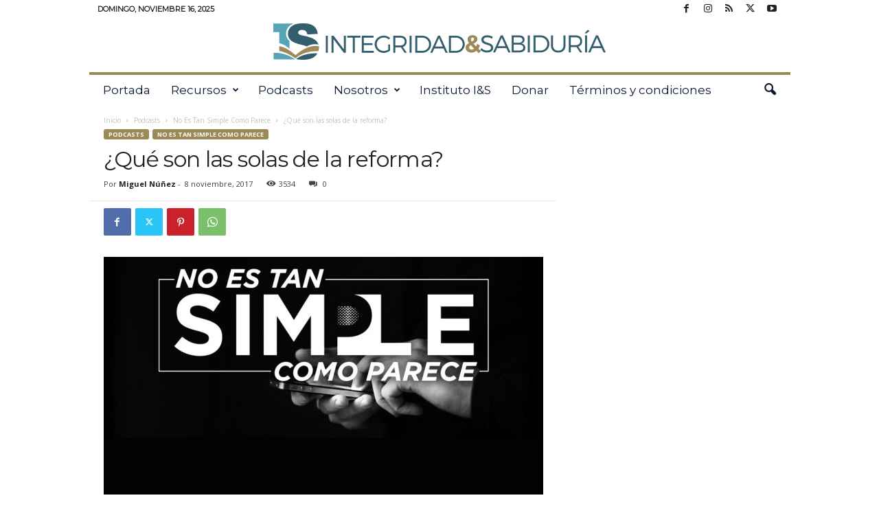

--- FILE ---
content_type: text/html; charset=UTF-8
request_url: https://integridadysabiduria.org/que-son-las-solas-de-la-reforma/
body_size: 24006
content:
<!doctype html >
<!--[if IE 8]>    <html class="ie8" lang="es"> <![endif]-->
<!--[if IE 9]>    <html class="ie9" lang="es"> <![endif]-->
<!--[if gt IE 8]><!--> <html lang="es"> <!--<![endif]-->
<head>
    <title>¿Qué son las solas de la reforma? - Integridad &amp; Sabiduría</title>
    <meta charset="UTF-8" />
    <meta name="viewport" content="width=device-width, initial-scale=1.0">
    <link rel="pingback" href="https://integridadysabiduria.org/xmlrpc.php" />
    <meta name='robots' content='index, follow, max-image-preview:large, max-snippet:-1, max-video-preview:-1' />
	<style>img:is([sizes="auto" i], [sizes^="auto," i]) { contain-intrinsic-size: 3000px 1500px }</style>
	
	<!-- This site is optimized with the Yoast SEO plugin v24.9 - https://yoast.com/wordpress/plugins/seo/ -->
	<link rel="canonical" href="https://integridadysabiduria.org/que-son-las-solas-de-la-reforma/" />
	<meta property="og:locale" content="es_ES" />
	<meta property="og:type" content="article" />
	<meta property="og:title" content="¿Qué son las solas de la reforma? - Integridad &amp; Sabiduría" />
	<meta property="og:url" content="https://integridadysabiduria.org/que-son-las-solas-de-la-reforma/" />
	<meta property="og:site_name" content="Integridad &amp; Sabiduría" />
	<meta property="article:author" content="PastorMNunez" />
	<meta property="article:published_time" content="2017-11-08T04:00:00+00:00" />
	<meta property="article:modified_time" content="2025-05-23T21:04:40+00:00" />
	<meta property="og:image" content="https://integridadysabiduria.org/wp-content/uploads/2018/01/p-000.jpg" />
	<meta property="og:image:width" content="896" />
	<meta property="og:image:height" content="576" />
	<meta property="og:image:type" content="image/jpeg" />
	<meta name="author" content="Miguel Núñez" />
	<meta name="twitter:card" content="summary_large_image" />
	<meta name="twitter:creator" content="@PastorMNunez" />
	<meta name="twitter:label1" content="Escrito por" />
	<meta name="twitter:data1" content="Miguel Núñez" />
	<meta name="twitter:label2" content="Tiempo de lectura" />
	<meta name="twitter:data2" content="1 minuto" />
	<script type="application/ld+json" class="yoast-schema-graph">{"@context":"https://schema.org","@graph":[{"@type":"Article","@id":"https://integridadysabiduria.org/que-son-las-solas-de-la-reforma/#article","isPartOf":{"@id":"https://integridadysabiduria.org/que-son-las-solas-de-la-reforma/"},"author":{"name":"Miguel Núñez","@id":"https://integridadysabiduria.org/#/schema/person/ce179ec1c8dfe2f1393a17f28fd554da"},"headline":"¿Qué son las solas de la reforma?","datePublished":"2017-11-08T04:00:00+00:00","dateModified":"2025-05-23T21:04:40+00:00","mainEntityOfPage":{"@id":"https://integridadysabiduria.org/que-son-las-solas-de-la-reforma/"},"wordCount":7,"commentCount":0,"publisher":{"@id":"https://integridadysabiduria.org/#organization"},"image":{"@id":"https://integridadysabiduria.org/que-son-las-solas-de-la-reforma/#primaryimage"},"thumbnailUrl":"https://integridadysabiduria.org/wp-content/uploads/2018/01/p-000.jpg","keywords":["Historia de la Iglesia","Reforma Protestante"],"articleSection":["No Es Tan Simple Como Parece"],"inLanguage":"es","potentialAction":[{"@type":"CommentAction","name":"Comment","target":["https://integridadysabiduria.org/que-son-las-solas-de-la-reforma/#respond"]}]},{"@type":"WebPage","@id":"https://integridadysabiduria.org/que-son-las-solas-de-la-reforma/","url":"https://integridadysabiduria.org/que-son-las-solas-de-la-reforma/","name":"¿Qué son las solas de la reforma? - Integridad &amp; Sabiduría","isPartOf":{"@id":"https://integridadysabiduria.org/#website"},"primaryImageOfPage":{"@id":"https://integridadysabiduria.org/que-son-las-solas-de-la-reforma/#primaryimage"},"image":{"@id":"https://integridadysabiduria.org/que-son-las-solas-de-la-reforma/#primaryimage"},"thumbnailUrl":"https://integridadysabiduria.org/wp-content/uploads/2018/01/p-000.jpg","datePublished":"2017-11-08T04:00:00+00:00","dateModified":"2025-05-23T21:04:40+00:00","breadcrumb":{"@id":"https://integridadysabiduria.org/que-son-las-solas-de-la-reforma/#breadcrumb"},"inLanguage":"es","potentialAction":[{"@type":"ReadAction","target":["https://integridadysabiduria.org/que-son-las-solas-de-la-reforma/"]}]},{"@type":"ImageObject","inLanguage":"es","@id":"https://integridadysabiduria.org/que-son-las-solas-de-la-reforma/#primaryimage","url":"https://integridadysabiduria.org/wp-content/uploads/2018/01/p-000.jpg","contentUrl":"https://integridadysabiduria.org/wp-content/uploads/2018/01/p-000.jpg","width":896,"height":576},{"@type":"BreadcrumbList","@id":"https://integridadysabiduria.org/que-son-las-solas-de-la-reforma/#breadcrumb","itemListElement":[{"@type":"ListItem","position":1,"name":"Portada","item":"https://integridadysabiduria.org/"},{"@type":"ListItem","position":2,"name":"¿Qué son las solas de la reforma?"}]},{"@type":"WebSite","@id":"https://integridadysabiduria.org/#website","url":"https://integridadysabiduria.org/","name":"Integridad &amp; Sabiduría","description":"El ministerio de enseñanza del pastor Miguel Núñez y la IBI","publisher":{"@id":"https://integridadysabiduria.org/#organization"},"potentialAction":[{"@type":"SearchAction","target":{"@type":"EntryPoint","urlTemplate":"https://integridadysabiduria.org/?s={search_term_string}"},"query-input":{"@type":"PropertyValueSpecification","valueRequired":true,"valueName":"search_term_string"}}],"inLanguage":"es"},{"@type":"Organization","@id":"https://integridadysabiduria.org/#organization","name":"Ministerios Integridad & Sabiduría","url":"https://integridadysabiduria.org/","logo":{"@type":"ImageObject","inLanguage":"es","@id":"https://integridadysabiduria.org/#/schema/logo/image/","url":"https://integridadysabiduria.org/wp-content/uploads/2017/10/logoIS.png","contentUrl":"https://integridadysabiduria.org/wp-content/uploads/2017/10/logoIS.png","width":332,"height":90,"caption":"Ministerios Integridad & Sabiduría"},"image":{"@id":"https://integridadysabiduria.org/#/schema/logo/image/"}},{"@type":"Person","@id":"https://integridadysabiduria.org/#/schema/person/ce179ec1c8dfe2f1393a17f28fd554da","name":"Miguel Núñez","image":{"@type":"ImageObject","inLanguage":"es","@id":"https://integridadysabiduria.org/#/schema/person/image/","url":"https://integridadysabiduria.org/wp-content/uploads/2017/09/0004_Pastores_IBI-4727.jpg-150x150.jpg","contentUrl":"https://integridadysabiduria.org/wp-content/uploads/2017/09/0004_Pastores_IBI-4727.jpg-150x150.jpg","caption":"Miguel Núñez"},"description":"El Dr. Miguel Núñez sirve como Pastor Titular de la Iglesia Bautista Internacional en Santo Domingo y es el presidente y fundador del Ministerio Integridad &amp; Sabiduría, que tiene como visión impactar la generación de hoy con la revelación de Dios en el mundo hispano-parlante. Leer más...","sameAs":["PastorMNunez","https://x.com/@PastorMNunez"],"url":"https://integridadysabiduria.org/author/mnunez/"}]}</script>
	<!-- / Yoast SEO plugin. -->


<link rel='dns-prefetch' href='//fonts.googleapis.com' />
<link rel="alternate" type="application/rss+xml" title="Integridad &amp; Sabiduría &raquo; Feed" href="https://integridadysabiduria.org/feed/" />
<link rel="alternate" type="application/rss+xml" title="Integridad &amp; Sabiduría &raquo; Feed de los comentarios" href="https://integridadysabiduria.org/comments/feed/" />
<link rel="alternate" type="application/rss+xml" title="Integridad &amp; Sabiduría &raquo; Comentario ¿Qué son las  solas de la reforma? del feed" href="https://integridadysabiduria.org/que-son-las-solas-de-la-reforma/feed/" />
			<meta property="og:type" content="article" />
			<meta property="og:url" content="https://integridadysabiduria.org/que-son-las-solas-de-la-reforma/" />
			<meta property="og:title" content="¿Qué son las  solas de la reforma?" />
			<meta property="og:description" content="" />  
							<meta property="og:image" content="https://integridadysabiduria.org/wp-content/uploads/2018/01/p-000.jpg"/>
				<script type="text/javascript">
/* <![CDATA[ */
window._wpemojiSettings = {"baseUrl":"https:\/\/s.w.org\/images\/core\/emoji\/15.0.3\/72x72\/","ext":".png","svgUrl":"https:\/\/s.w.org\/images\/core\/emoji\/15.0.3\/svg\/","svgExt":".svg","source":{"concatemoji":"https:\/\/integridadysabiduria.org\/wp-includes\/js\/wp-emoji-release.min.js"}};
/*! This file is auto-generated */
!function(s,n){var o,i,e;function c(e){try{var t={supportTests:e,timestamp:(new Date).valueOf()};sessionStorage.setItem(o,JSON.stringify(t))}catch(e){}}function p(e,t,n){e.clearRect(0,0,e.canvas.width,e.canvas.height),e.fillText(t,0,0);var t=new Uint32Array(e.getImageData(0,0,e.canvas.width,e.canvas.height).data),a=(e.clearRect(0,0,e.canvas.width,e.canvas.height),e.fillText(n,0,0),new Uint32Array(e.getImageData(0,0,e.canvas.width,e.canvas.height).data));return t.every(function(e,t){return e===a[t]})}function u(e,t){e.clearRect(0,0,e.canvas.width,e.canvas.height),e.fillText(t,0,0);for(var n=e.getImageData(16,16,1,1),a=0;a<n.data.length;a++)if(0!==n.data[a])return!1;return!0}function f(e,t,n,a){switch(t){case"flag":return n(e,"\ud83c\udff3\ufe0f\u200d\u26a7\ufe0f","\ud83c\udff3\ufe0f\u200b\u26a7\ufe0f")?!1:!n(e,"\ud83c\udde8\ud83c\uddf6","\ud83c\udde8\u200b\ud83c\uddf6")&&!n(e,"\ud83c\udff4\udb40\udc67\udb40\udc62\udb40\udc65\udb40\udc6e\udb40\udc67\udb40\udc7f","\ud83c\udff4\u200b\udb40\udc67\u200b\udb40\udc62\u200b\udb40\udc65\u200b\udb40\udc6e\u200b\udb40\udc67\u200b\udb40\udc7f");case"emoji":return!a(e,"\ud83e\udedf")}return!1}function g(e,t,n,a){var r="undefined"!=typeof WorkerGlobalScope&&self instanceof WorkerGlobalScope?new OffscreenCanvas(300,150):s.createElement("canvas"),o=r.getContext("2d",{willReadFrequently:!0}),i=(o.textBaseline="top",o.font="600 32px Arial",{});return e.forEach(function(e){i[e]=t(o,e,n,a)}),i}function t(e){var t=s.createElement("script");t.src=e,t.defer=!0,s.head.appendChild(t)}"undefined"!=typeof Promise&&(o="wpEmojiSettingsSupports",i=["flag","emoji"],n.supports={everything:!0,everythingExceptFlag:!0},e=new Promise(function(e){s.addEventListener("DOMContentLoaded",e,{once:!0})}),new Promise(function(t){var n=function(){try{var e=JSON.parse(sessionStorage.getItem(o));if("object"==typeof e&&"number"==typeof e.timestamp&&(new Date).valueOf()<e.timestamp+604800&&"object"==typeof e.supportTests)return e.supportTests}catch(e){}return null}();if(!n){if("undefined"!=typeof Worker&&"undefined"!=typeof OffscreenCanvas&&"undefined"!=typeof URL&&URL.createObjectURL&&"undefined"!=typeof Blob)try{var e="postMessage("+g.toString()+"("+[JSON.stringify(i),f.toString(),p.toString(),u.toString()].join(",")+"));",a=new Blob([e],{type:"text/javascript"}),r=new Worker(URL.createObjectURL(a),{name:"wpTestEmojiSupports"});return void(r.onmessage=function(e){c(n=e.data),r.terminate(),t(n)})}catch(e){}c(n=g(i,f,p,u))}t(n)}).then(function(e){for(var t in e)n.supports[t]=e[t],n.supports.everything=n.supports.everything&&n.supports[t],"flag"!==t&&(n.supports.everythingExceptFlag=n.supports.everythingExceptFlag&&n.supports[t]);n.supports.everythingExceptFlag=n.supports.everythingExceptFlag&&!n.supports.flag,n.DOMReady=!1,n.readyCallback=function(){n.DOMReady=!0}}).then(function(){return e}).then(function(){var e;n.supports.everything||(n.readyCallback(),(e=n.source||{}).concatemoji?t(e.concatemoji):e.wpemoji&&e.twemoji&&(t(e.twemoji),t(e.wpemoji)))}))}((window,document),window._wpemojiSettings);
/* ]]> */
</script>
<link property="stylesheet" rel='stylesheet' id='trx_addons-icons-css' href='https://integridadysabiduria.org/wp-content/plugins/trx_addons/css/font-icons/css/trx_addons_icons.css' type='text/css' media='all' />
<style id='wp-emoji-styles-inline-css' type='text/css'>

	img.wp-smiley, img.emoji {
		display: inline !important;
		border: none !important;
		box-shadow: none !important;
		height: 1em !important;
		width: 1em !important;
		margin: 0 0.07em !important;
		vertical-align: -0.1em !important;
		background: none !important;
		padding: 0 !important;
	}
</style>
<link property="stylesheet" rel='stylesheet' id='wp-block-library-css' href='https://integridadysabiduria.org/wp-includes/css/dist/block-library/style.min.css' type='text/css' media='all' />
<style id='classic-theme-styles-inline-css' type='text/css'>
/*! This file is auto-generated */
.wp-block-button__link{color:#fff;background-color:#32373c;border-radius:9999px;box-shadow:none;text-decoration:none;padding:calc(.667em + 2px) calc(1.333em + 2px);font-size:1.125em}.wp-block-file__button{background:#32373c;color:#fff;text-decoration:none}
</style>
<style id='global-styles-inline-css' type='text/css'>
:root{--wp--preset--aspect-ratio--square: 1;--wp--preset--aspect-ratio--4-3: 4/3;--wp--preset--aspect-ratio--3-4: 3/4;--wp--preset--aspect-ratio--3-2: 3/2;--wp--preset--aspect-ratio--2-3: 2/3;--wp--preset--aspect-ratio--16-9: 16/9;--wp--preset--aspect-ratio--9-16: 9/16;--wp--preset--color--black: #000000;--wp--preset--color--cyan-bluish-gray: #abb8c3;--wp--preset--color--white: #ffffff;--wp--preset--color--pale-pink: #f78da7;--wp--preset--color--vivid-red: #cf2e2e;--wp--preset--color--luminous-vivid-orange: #ff6900;--wp--preset--color--luminous-vivid-amber: #fcb900;--wp--preset--color--light-green-cyan: #7bdcb5;--wp--preset--color--vivid-green-cyan: #00d084;--wp--preset--color--pale-cyan-blue: #8ed1fc;--wp--preset--color--vivid-cyan-blue: #0693e3;--wp--preset--color--vivid-purple: #9b51e0;--wp--preset--gradient--vivid-cyan-blue-to-vivid-purple: linear-gradient(135deg,rgba(6,147,227,1) 0%,rgb(155,81,224) 100%);--wp--preset--gradient--light-green-cyan-to-vivid-green-cyan: linear-gradient(135deg,rgb(122,220,180) 0%,rgb(0,208,130) 100%);--wp--preset--gradient--luminous-vivid-amber-to-luminous-vivid-orange: linear-gradient(135deg,rgba(252,185,0,1) 0%,rgba(255,105,0,1) 100%);--wp--preset--gradient--luminous-vivid-orange-to-vivid-red: linear-gradient(135deg,rgba(255,105,0,1) 0%,rgb(207,46,46) 100%);--wp--preset--gradient--very-light-gray-to-cyan-bluish-gray: linear-gradient(135deg,rgb(238,238,238) 0%,rgb(169,184,195) 100%);--wp--preset--gradient--cool-to-warm-spectrum: linear-gradient(135deg,rgb(74,234,220) 0%,rgb(151,120,209) 20%,rgb(207,42,186) 40%,rgb(238,44,130) 60%,rgb(251,105,98) 80%,rgb(254,248,76) 100%);--wp--preset--gradient--blush-light-purple: linear-gradient(135deg,rgb(255,206,236) 0%,rgb(152,150,240) 100%);--wp--preset--gradient--blush-bordeaux: linear-gradient(135deg,rgb(254,205,165) 0%,rgb(254,45,45) 50%,rgb(107,0,62) 100%);--wp--preset--gradient--luminous-dusk: linear-gradient(135deg,rgb(255,203,112) 0%,rgb(199,81,192) 50%,rgb(65,88,208) 100%);--wp--preset--gradient--pale-ocean: linear-gradient(135deg,rgb(255,245,203) 0%,rgb(182,227,212) 50%,rgb(51,167,181) 100%);--wp--preset--gradient--electric-grass: linear-gradient(135deg,rgb(202,248,128) 0%,rgb(113,206,126) 100%);--wp--preset--gradient--midnight: linear-gradient(135deg,rgb(2,3,129) 0%,rgb(40,116,252) 100%);--wp--preset--font-size--small: 10px;--wp--preset--font-size--medium: 20px;--wp--preset--font-size--large: 30px;--wp--preset--font-size--x-large: 42px;--wp--preset--font-size--regular: 14px;--wp--preset--font-size--larger: 48px;--wp--preset--spacing--20: 0.44rem;--wp--preset--spacing--30: 0.67rem;--wp--preset--spacing--40: 1rem;--wp--preset--spacing--50: 1.5rem;--wp--preset--spacing--60: 2.25rem;--wp--preset--spacing--70: 3.38rem;--wp--preset--spacing--80: 5.06rem;--wp--preset--shadow--natural: 6px 6px 9px rgba(0, 0, 0, 0.2);--wp--preset--shadow--deep: 12px 12px 50px rgba(0, 0, 0, 0.4);--wp--preset--shadow--sharp: 6px 6px 0px rgba(0, 0, 0, 0.2);--wp--preset--shadow--outlined: 6px 6px 0px -3px rgba(255, 255, 255, 1), 6px 6px rgba(0, 0, 0, 1);--wp--preset--shadow--crisp: 6px 6px 0px rgba(0, 0, 0, 1);}:where(.is-layout-flex){gap: 0.5em;}:where(.is-layout-grid){gap: 0.5em;}body .is-layout-flex{display: flex;}.is-layout-flex{flex-wrap: wrap;align-items: center;}.is-layout-flex > :is(*, div){margin: 0;}body .is-layout-grid{display: grid;}.is-layout-grid > :is(*, div){margin: 0;}:where(.wp-block-columns.is-layout-flex){gap: 2em;}:where(.wp-block-columns.is-layout-grid){gap: 2em;}:where(.wp-block-post-template.is-layout-flex){gap: 1.25em;}:where(.wp-block-post-template.is-layout-grid){gap: 1.25em;}.has-black-color{color: var(--wp--preset--color--black) !important;}.has-cyan-bluish-gray-color{color: var(--wp--preset--color--cyan-bluish-gray) !important;}.has-white-color{color: var(--wp--preset--color--white) !important;}.has-pale-pink-color{color: var(--wp--preset--color--pale-pink) !important;}.has-vivid-red-color{color: var(--wp--preset--color--vivid-red) !important;}.has-luminous-vivid-orange-color{color: var(--wp--preset--color--luminous-vivid-orange) !important;}.has-luminous-vivid-amber-color{color: var(--wp--preset--color--luminous-vivid-amber) !important;}.has-light-green-cyan-color{color: var(--wp--preset--color--light-green-cyan) !important;}.has-vivid-green-cyan-color{color: var(--wp--preset--color--vivid-green-cyan) !important;}.has-pale-cyan-blue-color{color: var(--wp--preset--color--pale-cyan-blue) !important;}.has-vivid-cyan-blue-color{color: var(--wp--preset--color--vivid-cyan-blue) !important;}.has-vivid-purple-color{color: var(--wp--preset--color--vivid-purple) !important;}.has-black-background-color{background-color: var(--wp--preset--color--black) !important;}.has-cyan-bluish-gray-background-color{background-color: var(--wp--preset--color--cyan-bluish-gray) !important;}.has-white-background-color{background-color: var(--wp--preset--color--white) !important;}.has-pale-pink-background-color{background-color: var(--wp--preset--color--pale-pink) !important;}.has-vivid-red-background-color{background-color: var(--wp--preset--color--vivid-red) !important;}.has-luminous-vivid-orange-background-color{background-color: var(--wp--preset--color--luminous-vivid-orange) !important;}.has-luminous-vivid-amber-background-color{background-color: var(--wp--preset--color--luminous-vivid-amber) !important;}.has-light-green-cyan-background-color{background-color: var(--wp--preset--color--light-green-cyan) !important;}.has-vivid-green-cyan-background-color{background-color: var(--wp--preset--color--vivid-green-cyan) !important;}.has-pale-cyan-blue-background-color{background-color: var(--wp--preset--color--pale-cyan-blue) !important;}.has-vivid-cyan-blue-background-color{background-color: var(--wp--preset--color--vivid-cyan-blue) !important;}.has-vivid-purple-background-color{background-color: var(--wp--preset--color--vivid-purple) !important;}.has-black-border-color{border-color: var(--wp--preset--color--black) !important;}.has-cyan-bluish-gray-border-color{border-color: var(--wp--preset--color--cyan-bluish-gray) !important;}.has-white-border-color{border-color: var(--wp--preset--color--white) !important;}.has-pale-pink-border-color{border-color: var(--wp--preset--color--pale-pink) !important;}.has-vivid-red-border-color{border-color: var(--wp--preset--color--vivid-red) !important;}.has-luminous-vivid-orange-border-color{border-color: var(--wp--preset--color--luminous-vivid-orange) !important;}.has-luminous-vivid-amber-border-color{border-color: var(--wp--preset--color--luminous-vivid-amber) !important;}.has-light-green-cyan-border-color{border-color: var(--wp--preset--color--light-green-cyan) !important;}.has-vivid-green-cyan-border-color{border-color: var(--wp--preset--color--vivid-green-cyan) !important;}.has-pale-cyan-blue-border-color{border-color: var(--wp--preset--color--pale-cyan-blue) !important;}.has-vivid-cyan-blue-border-color{border-color: var(--wp--preset--color--vivid-cyan-blue) !important;}.has-vivid-purple-border-color{border-color: var(--wp--preset--color--vivid-purple) !important;}.has-vivid-cyan-blue-to-vivid-purple-gradient-background{background: var(--wp--preset--gradient--vivid-cyan-blue-to-vivid-purple) !important;}.has-light-green-cyan-to-vivid-green-cyan-gradient-background{background: var(--wp--preset--gradient--light-green-cyan-to-vivid-green-cyan) !important;}.has-luminous-vivid-amber-to-luminous-vivid-orange-gradient-background{background: var(--wp--preset--gradient--luminous-vivid-amber-to-luminous-vivid-orange) !important;}.has-luminous-vivid-orange-to-vivid-red-gradient-background{background: var(--wp--preset--gradient--luminous-vivid-orange-to-vivid-red) !important;}.has-very-light-gray-to-cyan-bluish-gray-gradient-background{background: var(--wp--preset--gradient--very-light-gray-to-cyan-bluish-gray) !important;}.has-cool-to-warm-spectrum-gradient-background{background: var(--wp--preset--gradient--cool-to-warm-spectrum) !important;}.has-blush-light-purple-gradient-background{background: var(--wp--preset--gradient--blush-light-purple) !important;}.has-blush-bordeaux-gradient-background{background: var(--wp--preset--gradient--blush-bordeaux) !important;}.has-luminous-dusk-gradient-background{background: var(--wp--preset--gradient--luminous-dusk) !important;}.has-pale-ocean-gradient-background{background: var(--wp--preset--gradient--pale-ocean) !important;}.has-electric-grass-gradient-background{background: var(--wp--preset--gradient--electric-grass) !important;}.has-midnight-gradient-background{background: var(--wp--preset--gradient--midnight) !important;}.has-small-font-size{font-size: var(--wp--preset--font-size--small) !important;}.has-medium-font-size{font-size: var(--wp--preset--font-size--medium) !important;}.has-large-font-size{font-size: var(--wp--preset--font-size--large) !important;}.has-x-large-font-size{font-size: var(--wp--preset--font-size--x-large) !important;}
:where(.wp-block-post-template.is-layout-flex){gap: 1.25em;}:where(.wp-block-post-template.is-layout-grid){gap: 1.25em;}
:where(.wp-block-columns.is-layout-flex){gap: 2em;}:where(.wp-block-columns.is-layout-grid){gap: 2em;}
:root :where(.wp-block-pullquote){font-size: 1.5em;line-height: 1.6;}
</style>
<link property="stylesheet" rel='stylesheet' id='magnific-popup-css' href='https://integridadysabiduria.org/wp-content/plugins/trx_addons/js/magnific/magnific-popup.min.css' type='text/css' media='all' />
<link property="stylesheet" rel='stylesheet' id='ppress-frontend-css' href='https://integridadysabiduria.org/wp-content/plugins/wp-user-avatar/assets/css/frontend.min.css?ver=4.15.23' type='text/css' media='all' />
<link property="stylesheet" rel='stylesheet' id='ppress-flatpickr-css' href='https://integridadysabiduria.org/wp-content/plugins/wp-user-avatar/assets/flatpickr/flatpickr.min.css?ver=4.15.23' type='text/css' media='all' />
<link property="stylesheet" rel='stylesheet' id='ppress-select2-css' href='https://integridadysabiduria.org/wp-content/plugins/wp-user-avatar/assets/select2/select2.min.css' type='text/css' media='all' />
<link property="stylesheet" rel='stylesheet' id='google-fonts-style-css' href='https://fonts.googleapis.com/css?family=Montserrat%3A400%7COpen+Sans%3A400%2C600%2C700%7CRoboto+Condensed%3A400%2C500%2C700&#038;display=swap&#038;ver=5.4.3.3' type='text/css' media='all' />
<style id='akismet-widget-style-inline-css' type='text/css'>

			.a-stats {
				--akismet-color-mid-green: #357b49;
				--akismet-color-white: #fff;
				--akismet-color-light-grey: #f6f7f7;

				max-width: 350px;
				width: auto;
			}

			.a-stats * {
				all: unset;
				box-sizing: border-box;
			}

			.a-stats strong {
				font-weight: 600;
			}

			.a-stats a.a-stats__link,
			.a-stats a.a-stats__link:visited,
			.a-stats a.a-stats__link:active {
				background: var(--akismet-color-mid-green);
				border: none;
				box-shadow: none;
				border-radius: 8px;
				color: var(--akismet-color-white);
				cursor: pointer;
				display: block;
				font-family: -apple-system, BlinkMacSystemFont, 'Segoe UI', 'Roboto', 'Oxygen-Sans', 'Ubuntu', 'Cantarell', 'Helvetica Neue', sans-serif;
				font-weight: 500;
				padding: 12px;
				text-align: center;
				text-decoration: none;
				transition: all 0.2s ease;
			}

			/* Extra specificity to deal with TwentyTwentyOne focus style */
			.widget .a-stats a.a-stats__link:focus {
				background: var(--akismet-color-mid-green);
				color: var(--akismet-color-white);
				text-decoration: none;
			}

			.a-stats a.a-stats__link:hover {
				filter: brightness(110%);
				box-shadow: 0 4px 12px rgba(0, 0, 0, 0.06), 0 0 2px rgba(0, 0, 0, 0.16);
			}

			.a-stats .count {
				color: var(--akismet-color-white);
				display: block;
				font-size: 1.5em;
				line-height: 1.4;
				padding: 0 13px;
				white-space: nowrap;
			}
		
</style>
<link property="stylesheet" rel='stylesheet' id='td-theme-css' href='https://integridadysabiduria.org/wp-content/themes/Newsmag/style.css?ver=5.4.3.3' type='text/css' media='all' />
<style id='td-theme-inline-css' type='text/css'>
    
        /* custom css - generated by TagDiv Composer */
        @media (max-width: 767px) {
            .td-header-desktop-wrap {
                display: none;
            }
        }
        @media (min-width: 767px) {
            .td-header-mobile-wrap {
                display: none;
            }
        }
    
	
</style>
<link property="stylesheet" rel='stylesheet' id='trx_addons-css' href='https://integridadysabiduria.org/wp-content/plugins/trx_addons/css/__styles.css' type='text/css' media='all' />
<link property="stylesheet" rel='stylesheet' id='trx_addons-animations-css' href='https://integridadysabiduria.org/wp-content/plugins/trx_addons/css/trx_addons.animations.css' type='text/css' media='all' />
<link property="stylesheet" rel='stylesheet' id='td-legacy-framework-front-style-css' href='https://integridadysabiduria.org/wp-content/plugins/td-composer/legacy/Newsmag/assets/css/td_legacy_main.css?ver=e5fcc38395b0030bac3ad179898970d6xzx' type='text/css' media='all' />
<link property="stylesheet" rel='stylesheet' id='td-theme-demo-style-css' href='https://integridadysabiduria.org/wp-content/plugins/td-composer/legacy/Newsmag/includes/demos/magazine/demo_style.css?ver=5.4.3.3' type='text/css' media='all' />
<link property="stylesheet" rel='stylesheet' id='trx_addons-responsive-css' href='https://integridadysabiduria.org/wp-content/plugins/trx_addons/css/__responsive.css' type='text/css' media='(max-width:1439px)' />
<script type="text/javascript" src="https://integridadysabiduria.org/wp-includes/js/jquery/jquery.min.js?ver=3.7.1" id="jquery-core-js"></script>
<script type="text/javascript" src="https://integridadysabiduria.org/wp-includes/js/jquery/jquery-migrate.min.js?ver=3.4.1" id="jquery-migrate-js"></script>
<script type="text/javascript" src="//integridadysabiduria.org/wp-content/plugins/revslider/sr6/assets/js/rbtools.min.js?ver=6.7.18" async id="tp-tools-js"></script>
<script type="text/javascript" src="//integridadysabiduria.org/wp-content/plugins/revslider/sr6/assets/js/rs6.min.js?ver=6.7.18" async id="revmin-js"></script>
<script type="text/javascript" src="https://integridadysabiduria.org/wp-content/plugins/wp-user-avatar/assets/flatpickr/flatpickr.min.js?ver=4.15.23" id="ppress-flatpickr-js"></script>
<script type="text/javascript" src="https://integridadysabiduria.org/wp-content/plugins/wp-user-avatar/assets/select2/select2.min.js?ver=4.15.23" id="ppress-select2-js"></script>
<link rel="https://api.w.org/" href="https://integridadysabiduria.org/wp-json/" /><link rel="alternate" title="JSON" type="application/json" href="https://integridadysabiduria.org/wp-json/wp/v2/posts/20430" /><link rel="EditURI" type="application/rsd+xml" title="RSD" href="https://integridadysabiduria.org/xmlrpc.php?rsd" />
<link rel='shortlink' href='https://integridadysabiduria.org/?p=20430' />
<link rel="alternate" title="oEmbed (JSON)" type="application/json+oembed" href="https://integridadysabiduria.org/wp-json/oembed/1.0/embed?url=https%3A%2F%2Fintegridadysabiduria.org%2Fque-son-las-solas-de-la-reforma%2F" />
<link rel="alternate" title="oEmbed (XML)" type="text/xml+oembed" href="https://integridadysabiduria.org/wp-json/oembed/1.0/embed?url=https%3A%2F%2Fintegridadysabiduria.org%2Fque-son-las-solas-de-la-reforma%2F&#038;format=xml" />
<meta name="generator" content="Powered by Slider Revolution 6.7.18 - responsive, Mobile-Friendly Slider Plugin for WordPress with comfortable drag and drop interface." />

<!-- JS generated by theme -->

<script type="text/javascript" id="td-generated-header-js">
    
    

	    var tdBlocksArray = []; //here we store all the items for the current page

	    // td_block class - each ajax block uses a object of this class for requests
	    function tdBlock() {
		    this.id = '';
		    this.block_type = 1; //block type id (1-234 etc)
		    this.atts = '';
		    this.td_column_number = '';
		    this.td_current_page = 1; //
		    this.post_count = 0; //from wp
		    this.found_posts = 0; //from wp
		    this.max_num_pages = 0; //from wp
		    this.td_filter_value = ''; //current live filter value
		    this.is_ajax_running = false;
		    this.td_user_action = ''; // load more or infinite loader (used by the animation)
		    this.header_color = '';
		    this.ajax_pagination_infinite_stop = ''; //show load more at page x
	    }

        // td_js_generator - mini detector
        ( function () {
            var htmlTag = document.getElementsByTagName("html")[0];

	        if ( navigator.userAgent.indexOf("MSIE 10.0") > -1 ) {
                htmlTag.className += ' ie10';
            }

            if ( !!navigator.userAgent.match(/Trident.*rv\:11\./) ) {
                htmlTag.className += ' ie11';
            }

	        if ( navigator.userAgent.indexOf("Edge") > -1 ) {
                htmlTag.className += ' ieEdge';
            }

            if ( /(iPad|iPhone|iPod)/g.test(navigator.userAgent) ) {
                htmlTag.className += ' td-md-is-ios';
            }

            var user_agent = navigator.userAgent.toLowerCase();
            if ( user_agent.indexOf("android") > -1 ) {
                htmlTag.className += ' td-md-is-android';
            }

            if ( -1 !== navigator.userAgent.indexOf('Mac OS X')  ) {
                htmlTag.className += ' td-md-is-os-x';
            }

            if ( /chrom(e|ium)/.test(navigator.userAgent.toLowerCase()) ) {
               htmlTag.className += ' td-md-is-chrome';
            }

            if ( -1 !== navigator.userAgent.indexOf('Firefox') ) {
                htmlTag.className += ' td-md-is-firefox';
            }

            if ( -1 !== navigator.userAgent.indexOf('Safari') && -1 === navigator.userAgent.indexOf('Chrome') ) {
                htmlTag.className += ' td-md-is-safari';
            }

            if( -1 !== navigator.userAgent.indexOf('IEMobile') ){
                htmlTag.className += ' td-md-is-iemobile';
            }

        })();

        var tdLocalCache = {};

        ( function () {
            "use strict";

            tdLocalCache = {
                data: {},
                remove: function (resource_id) {
                    delete tdLocalCache.data[resource_id];
                },
                exist: function (resource_id) {
                    return tdLocalCache.data.hasOwnProperty(resource_id) && tdLocalCache.data[resource_id] !== null;
                },
                get: function (resource_id) {
                    return tdLocalCache.data[resource_id];
                },
                set: function (resource_id, cachedData) {
                    tdLocalCache.remove(resource_id);
                    tdLocalCache.data[resource_id] = cachedData;
                }
            };
        })();

    
    
var td_viewport_interval_list=[{"limitBottom":767,"sidebarWidth":251},{"limitBottom":1023,"sidebarWidth":339}];
var td_animation_stack_effect="type0";
var tds_animation_stack=true;
var td_animation_stack_specific_selectors=".entry-thumb, img, .td-lazy-img";
var td_animation_stack_general_selectors=".td-animation-stack img, .td-animation-stack .entry-thumb, .post img, .td-animation-stack .td-lazy-img";
var tdc_is_installed="yes";
var td_ajax_url="https:\/\/integridadysabiduria.org\/wp-admin\/admin-ajax.php?td_theme_name=Newsmag&v=5.4.3.3";
var td_get_template_directory_uri="https:\/\/integridadysabiduria.org\/wp-content\/plugins\/td-composer\/legacy\/common";
var tds_snap_menu="smart_snap_always";
var tds_logo_on_sticky="show";
var tds_header_style="7";
var td_please_wait="Por favor espera...";
var td_email_user_pass_incorrect="Usuario o contrase\u00f1a incorrecta!";
var td_email_user_incorrect="Correo electr\u00f3nico o nombre de usuario incorrecto!";
var td_email_incorrect="Email incorrecto!";
var td_user_incorrect="Username incorrect!";
var td_email_user_empty="Email or username empty!";
var td_pass_empty="Pass empty!";
var td_pass_pattern_incorrect="Invalid Pass Pattern!";
var td_retype_pass_incorrect="Retyped Pass incorrect!";
var tds_more_articles_on_post_enable="";
var tds_more_articles_on_post_time_to_wait="";
var tds_more_articles_on_post_pages_distance_from_top=0;
var tds_captcha="";
var tds_theme_color_site_wide="#9b8a58";
var tds_smart_sidebar="enabled";
var tdThemeName="Newsmag";
var tdThemeNameWl="Newsmag";
var td_magnific_popup_translation_tPrev="Anterior (tecla de flecha izquierda)";
var td_magnific_popup_translation_tNext="Siguiente (tecla de flecha derecha)";
var td_magnific_popup_translation_tCounter="%curr% de %total%";
var td_magnific_popup_translation_ajax_tError="El contenido de %url% no pudo cargarse.";
var td_magnific_popup_translation_image_tError="La imagen #%curr% no pudo cargarse.";
var tdBlockNonce="cbab1ca929";
var tdMobileMenu="enabled";
var tdMobileSearch="enabled";
var tdDateNamesI18n={"month_names":["enero","febrero","marzo","abril","mayo","junio","julio","agosto","septiembre","octubre","noviembre","diciembre"],"month_names_short":["Ene","Feb","Mar","Abr","May","Jun","Jul","Ago","Sep","Oct","Nov","Dic"],"day_names":["domingo","lunes","martes","mi\u00e9rcoles","jueves","viernes","s\u00e1bado"],"day_names_short":["Dom","Lun","Mar","Mi\u00e9","Jue","Vie","S\u00e1b"]};
var td_deploy_mode="deploy";
var td_ad_background_click_link="";
var td_ad_background_click_target="";
</script>


<!-- Header style compiled by theme -->

<style>
/* custom css - generated by TagDiv Composer */
    
.td-module-exclusive .td-module-title a:before {
        content: 'EXCLUSIVO';
    }
    
    .td-header-border:before,
    .td-trending-now-title,
    .td_block_mega_menu .td_mega_menu_sub_cats .cur-sub-cat,
    .td-post-category:hover,
    .td-header-style-2 .td-header-sp-logo,
    .td-next-prev-wrap a:hover i,
    .page-nav .current,
    .widget_calendar tfoot a:hover,
    .td-footer-container .widget_search .wpb_button:hover,
    .td-scroll-up-visible,
    .dropcap,
    .td-category a,
    input[type="submit"]:hover,
    .td-post-small-box a:hover,
    .td-404-sub-sub-title a:hover,
    .td-rating-bar-wrap div,
    .td_top_authors .td-active .td-author-post-count,
    .td_top_authors .td-active .td-author-comments-count,
    .td_smart_list_3 .td-sml3-top-controls i:hover,
    .td_smart_list_3 .td-sml3-bottom-controls i:hover,
    .td_wrapper_video_playlist .td_video_controls_playlist_wrapper,
    .td-read-more a:hover,
    .td-login-wrap .btn,
    .td_display_err,
    .td-header-style-6 .td-top-menu-full,
    #bbpress-forums button:hover,
    #bbpress-forums .bbp-pagination .current,
    .bbp_widget_login .button:hover,
    .header-search-wrap .td-drop-down-search .btn:hover,
    .td-post-text-content .more-link-wrap:hover a,
    #buddypress div.item-list-tabs ul li > a span,
    #buddypress div.item-list-tabs ul li > a:hover span,
    #buddypress input[type=submit]:hover,
    #buddypress a.button:hover span,
    #buddypress div.item-list-tabs ul li.selected a span,
    #buddypress div.item-list-tabs ul li.current a span,
    #buddypress input[type=submit]:focus,
    .td-grid-style-3 .td-big-grid-post .td-module-thumb a:last-child:before,
    .td-grid-style-4 .td-big-grid-post .td-module-thumb a:last-child:before,
    .td-grid-style-5 .td-big-grid-post .td-module-thumb:after,
    .td_category_template_2 .td-category-siblings .td-category a:hover,
    .td-weather-week:before,
    .td-weather-information:before,
     .td_3D_btn,
    .td_shadow_btn,
    .td_default_btn,
    .td_square_btn, 
    .td_outlined_btn:hover {
        background-color: #9b8a58;
    }

    @media (max-width: 767px) {
        .td-category a.td-current-sub-category {
            background-color: #9b8a58;
        }
    }

    .woocommerce .onsale,
    .woocommerce .woocommerce a.button:hover,
    .woocommerce-page .woocommerce .button:hover,
    .single-product .product .summary .cart .button:hover,
    .woocommerce .woocommerce .product a.button:hover,
    .woocommerce .product a.button:hover,
    .woocommerce .product #respond input#submit:hover,
    .woocommerce .checkout input#place_order:hover,
    .woocommerce .woocommerce.widget .button:hover,
    .woocommerce .woocommerce-message .button:hover,
    .woocommerce .woocommerce-error .button:hover,
    .woocommerce .woocommerce-info .button:hover,
    .woocommerce.widget .ui-slider .ui-slider-handle,
    .vc_btn-black:hover,
	.wpb_btn-black:hover,
	.item-list-tabs .feed:hover a,
	.td-smart-list-button:hover {
    	background-color: #9b8a58;
    }

    .td-header-sp-top-menu .top-header-menu > .current-menu-item > a,
    .td-header-sp-top-menu .top-header-menu > .current-menu-ancestor > a,
    .td-header-sp-top-menu .top-header-menu > .current-category-ancestor > a,
    .td-header-sp-top-menu .top-header-menu > li > a:hover,
    .td-header-sp-top-menu .top-header-menu > .sfHover > a,
    .top-header-menu ul .current-menu-item > a,
    .top-header-menu ul .current-menu-ancestor > a,
    .top-header-menu ul .current-category-ancestor > a,
    .top-header-menu ul li > a:hover,
    .top-header-menu ul .sfHover > a,
    .sf-menu ul .td-menu-item > a:hover,
    .sf-menu ul .sfHover > a,
    .sf-menu ul .current-menu-ancestor > a,
    .sf-menu ul .current-category-ancestor > a,
    .sf-menu ul .current-menu-item > a,
    .td_module_wrap:hover .entry-title a,
    .td_mod_mega_menu:hover .entry-title a,
    .footer-email-wrap a,
    .widget a:hover,
    .td-footer-container .widget_calendar #today,
    .td-category-pulldown-filter a.td-pulldown-category-filter-link:hover,
    .td-load-more-wrap a:hover,
    .td-post-next-prev-content a:hover,
    .td-author-name a:hover,
    .td-author-url a:hover,
    .td_mod_related_posts:hover .entry-title a,
    .td-search-query,
    .header-search-wrap .td-drop-down-search .result-msg a:hover,
    .td_top_authors .td-active .td-authors-name a,
    .post blockquote p,
    .td-post-content blockquote p,
    .page blockquote p,
    .comment-list cite a:hover,
    .comment-list cite:hover,
    .comment-list .comment-reply-link:hover,
    a,
    .white-menu #td-header-menu .sf-menu > li > a:hover,
    .white-menu #td-header-menu .sf-menu > .current-menu-ancestor > a,
    .white-menu #td-header-menu .sf-menu > .current-menu-item > a,
    .td_quote_on_blocks,
    #bbpress-forums .bbp-forum-freshness a:hover,
    #bbpress-forums .bbp-topic-freshness a:hover,
    #bbpress-forums .bbp-forums-list li a:hover,
    #bbpress-forums .bbp-forum-title:hover,
    #bbpress-forums .bbp-topic-permalink:hover,
    #bbpress-forums .bbp-topic-started-by a:hover,
    #bbpress-forums .bbp-topic-started-in a:hover,
    #bbpress-forums .bbp-body .super-sticky li.bbp-topic-title .bbp-topic-permalink,
    #bbpress-forums .bbp-body .sticky li.bbp-topic-title .bbp-topic-permalink,
    #bbpress-forums #subscription-toggle a:hover,
    #bbpress-forums #favorite-toggle a:hover,
    .woocommerce-account .woocommerce-MyAccount-navigation a:hover,
    .widget_display_replies .bbp-author-name,
    .widget_display_topics .bbp-author-name,
    .archive .widget_archive .current,
    .archive .widget_archive .current a,
    .td-subcategory-header .td-category-siblings .td-subcat-dropdown a.td-current-sub-category,
    .td-subcategory-header .td-category-siblings .td-subcat-dropdown a:hover,
    .td-pulldown-filter-display-option:hover,
    .td-pulldown-filter-display-option .td-pulldown-filter-link:hover,
    .td_normal_slide .td-wrapper-pulldown-filter .td-pulldown-filter-list a:hover,
    #buddypress ul.item-list li div.item-title a:hover,
    .td_block_13 .td-pulldown-filter-list a:hover,
    .td_smart_list_8 .td-smart-list-dropdown-wrap .td-smart-list-button:hover,
    .td_smart_list_8 .td-smart-list-dropdown-wrap .td-smart-list-button:hover i,
    .td-sub-footer-container a:hover,
    .td-instagram-user a,
    .td_outlined_btn,
    body .td_block_list_menu li.current-menu-item > a,
    body .td_block_list_menu li.current-menu-ancestor > a,
    body .td_block_list_menu li.current-category-ancestor > a{
        color: #9b8a58;
    }

    .td-mega-menu .wpb_content_element li a:hover,
    .td_login_tab_focus {
        color: #9b8a58 !important;
    }

    .td-next-prev-wrap a:hover i,
    .page-nav .current,
    .widget_tag_cloud a:hover,
    .post .td_quote_box,
    .page .td_quote_box,
    .td-login-panel-title,
    #bbpress-forums .bbp-pagination .current,
    .td_category_template_2 .td-category-siblings .td-category a:hover,
    .page-template-page-pagebuilder-latest .td-instagram-user,
     .td_outlined_btn {
        border-color: #9b8a58;
    }

    .td_wrapper_video_playlist .td_video_currently_playing:after,
    .item-list-tabs .feed:hover {
        border-color: #9b8a58 !important;
    }


    
    .td-pb-row [class*="td-pb-span"],
    .td-pb-border-top,
    .page-template-page-title-sidebar-php .td-page-content > .wpb_row:first-child,
    .td-post-sharing,
    .td-post-content,
    .td-post-next-prev,
    .author-box-wrap,
    .td-comments-title-wrap,
    .comment-list,
    .comment-respond,
    .td-post-template-5 header,
    .td-container,
    .wpb_content_element,
    .wpb_column,
    .wpb_row,
    .white-menu .td-header-container .td-header-main-menu,
    .td-post-template-1 .td-post-content,
    .td-post-template-4 .td-post-sharing-top,
    .td-header-style-6 .td-header-header .td-make-full,
    #disqus_thread,
    .page-template-page-pagebuilder-title-php .td-page-content > .wpb_row:first-child,
    .td-footer-container:before {
        border-color: rgba(255,255,255,0);
    }
    .td-top-border {
        border-color: rgba(255,255,255,0) !important;
    }
    .td-container-border:after,
    .td-next-prev-separator,
    .td-container .td-pb-row .wpb_column:before,
    .td-container-border:before,
    .td-main-content:before,
    .td-main-sidebar:before,
    .td-pb-row .td-pb-span4:nth-of-type(3):after,
    .td-pb-row .td-pb-span4:nth-last-of-type(3):after {
    	background-color: rgba(255,255,255,0);
    }
    @media (max-width: 767px) {
    	.white-menu .td-header-main-menu {
      		border-color: rgba(255,255,255,0);
      	}
    }



    
    .td-header-top-menu,
    .td-header-wrap .td-top-menu-full {
        background-color: rgba(255,255,255,0);
    }

    .td-header-style-1 .td-header-top-menu,
    .td-header-style-2 .td-top-bar-container,
    .td-header-style-7 .td-header-top-menu {
        padding: 0 12px;
        top: 0;
    }

    
    .top-header-menu > .current-menu-item > a,
    .top-header-menu > .current-menu-ancestor > a,
    .top-header-menu > .current-category-ancestor > a,
    .top-header-menu > li > a:hover,
    .top-header-menu > .sfHover > a {
        color: #bd5ed1 !important;
    }

    
    .top-header-menu ul .current-menu-item > a,
    .top-header-menu ul .current-menu-ancestor > a,
    .top-header-menu ul .current-category-ancestor > a,
    .top-header-menu ul li > a:hover,
    .top-header-menu ul .sfHover > a,
    .td-header-sp-top-menu .tds_menu_login .tdw-wml-menu-content a:hover,
    .td-header-sp-top-menu .tds_menu_login .tdw-wml-menu-footer a:hover {
        color: #bd5ed1;
    }

    
    .td-header-sp-top-widget .td-social-icon-wrap i:hover {
        color: #bd5ed1;
    }

    
    .td-header-main-menu {
        background-color: #ffffff;
    }

    
    .sf-menu > li > a,
    .header-search-wrap .td-icon-search,
    #td-top-mobile-toggle i {
        color: #081735;
    }

    
    .td-menu-background:before,
    .td-search-background:before {
        background: rgba(0,0,0,0.61);
        background: -moz-linear-gradient(top, rgba(0,0,0,0.61) 0%, rgba(0,0,0,0.7) 100%);
        background: -webkit-gradient(left top, left bottom, color-stop(0%, rgba(0,0,0,0.61)), color-stop(100%, rgba(0,0,0,0.7)));
        background: -webkit-linear-gradient(top, rgba(0,0,0,0.61) 0%, rgba(0,0,0,0.7) 100%);
        background: -o-linear-gradient(top, rgba(0,0,0,0.61) 0%, @mobileu_gradient_two_mob 100%);
        background: -ms-linear-gradient(top, rgba(0,0,0,0.61) 0%, rgba(0,0,0,0.7) 100%);
        background: linear-gradient(to bottom, rgba(0,0,0,0.61) 0%, rgba(0,0,0,0.7) 100%);
        filter: progid:DXImageTransform.Microsoft.gradient( startColorstr='rgba(0,0,0,0.61)', endColorstr='rgba(0,0,0,0.7)', GradientType=0 );
    }

    
    .td-mobile-content .current-menu-item > a,
    .td-mobile-content .current-menu-ancestor > a,
    .td-mobile-content .current-category-ancestor > a,
    #td-mobile-nav .td-menu-login-section a:hover,
    #td-mobile-nav .td-register-section a:hover,
    #td-mobile-nav .td-menu-socials-wrap a:hover i {
        color: #3bafac;
    }

    
    .mfp-content .td-login-button {
        background-color: #e8e120;
    }
    
    .mfp-content .td-login-button:active,
    .mfp-content .td-login-button:hover {
        background-color: #bd5ed1;
    }
    
    .mfp-content .td-login-button:active,
    .mfp-content .td-login-button:hover {
        color: #ffffff;
    }
    
    .td-footer-container,
    .td-footer-container .td_module_mx3 .meta-info,
    .td-footer-container .td_module_14 .meta-info,
    .td-footer-container .td_module_mx1 .td-block14-border {
        background-color: #16286b;
    }
    .td-footer-container .widget_calendar #today {
    	background-color: transparent;
    }

    
    .td-sub-footer-container {
        background-color: #000000;
    }
    .td-sub-footer-container:after {
        background-color: transparent;
    }
    .td-sub-footer-container:before {
        background-color: transparent;
    }
    .td-footer-container.td-container {
        border-bottom-width: 0;
    }

    
    .td-sub-footer-container,
    .td-sub-footer-container a {
        color: #ffffff;
    }
    .td-sub-footer-container li a:before {
        background-color: #ffffff;
    }

    
    .td-subfooter-menu li a:hover {
        color: #bd5ed1;
    }

    
    .td_module_wrap .td-post-author-name a {
    	color: #1b3482;
    }


    
    .td-menu-background:after,
    .td-search-background:after {
        background-image: url('http://integridadysabiduria.org/wp-content/uploads/2018/02/MN-menumovil.jpg');
    }

    
    .top-header-menu li a,
    .td-header-sp-top-menu .td_data_time,
    .td-header-sp-top-menu .tds_menu_login .tdw-wml-user,
    .td-weather-top-widget .td-weather-header .td-weather-city,
    .td-weather-top-widget .td-weather-now {
        font-family:Montserrat;
	line-height:27px;
	
    }
    
    .top-header-menu .menu-item-has-children ul li a,
    .td-header-sp-top-menu .tds_menu_login .tdw-wml-menu-header, 
    .td-header-sp-top-menu .tds_menu_login .tdw-wml-menu-content a,
    .td-header-sp-top-menu .tds_menu_login .tdw-wml-menu-footer a {
    	font-family:Montserrat;
	
    }
	
    .sf-menu > .td-menu-item > a {
        font-family:Montserrat;
	font-size:17px;
	font-weight:normal;
	text-transform:none;
	
    }
    
    .sf-menu ul .td-menu-item a {
        font-family:Montserrat;
	font-size:14px;
	
    }
    
    .td_mod_mega_menu .item-details a {
        font-family:Montserrat;
	font-size:14px;
	
    }
    
    .td_mega_menu_sub_cats .block-mega-child-cats a {
        font-family:Montserrat;
	
    }   
     
	#td-mobile-nav,
	#td-mobile-nav .wpb_button,
	.td-search-wrap-mob {
		font-family:Montserrat;
	
	}

	
    .td-mobile-content .td-mobile-main-menu > li > a {
        font-family:Montserrat;
	
    }

	
    .td-mobile-content .sub-menu a {
        font-family:Montserrat;
	
    }

	
	.td_module_wrap .entry-title,
	.td-theme-slider .td-module-title,
	.page .td-post-template-6 .td-post-header h1 {
		font-family:Montserrat;
	
	}

	
    .td_block_trending_now .entry-title {
    	font-size:13px;
	line-height:30px;
	
    }
    
    .td_module_3 .td-module-title {
    	font-size:22px;
	
    }
    
    .block-title > span,
    .block-title > a,
    .widgettitle,
    .td-trending-now-title,
    .wpb_tabs li a,
    .vc_tta-container .vc_tta-color-grey.vc_tta-tabs-position-top.vc_tta-style-classic .vc_tta-tabs-container .vc_tta-tab > a,
    .td-related-title .td-related-left,
    .td-related-title .td-related-right,
    .category .entry-title span,
    .td-author-counters span,
    .woocommerce-tabs h2,
    .woocommerce .product .products h2:not(.woocommerce-loop-product__title) {
        font-family:Montserrat;
	font-size:14px;
	
    }
    
    .td-excerpt,
    .td-module-excerpt {
        font-family:Montserrat;
	font-size:12px;
	
    }
    
    .td-big-grid-post .entry-title {
        font-family:Montserrat;
	
    }
    
    .td_block_big_grid .td-big-thumb .entry-title,
    .td_block_big_grid_2 .td-big-thumb .entry-title,
    .td_block_big_grid_3 .td-big-thumb .entry-title,
    .td_block_big_grid_4 .td-big-thumb .entry-title,
    .td_block_big_grid_5 .td-big-thumb .entry-title,
    .td_block_big_grid_6 .td-big-thumb .entry-title,
    .td_block_big_grid_7 .td-big-thumb .entry-title {
        font-size:30px;
	
    }
    
	.post header .entry-title {
		font-family:Montserrat;
	
	}

	
    .post blockquote p,
    .page blockquote p,
    .td-post-text-content blockquote p {
        font-family:Montserrat;
	font-weight:bold;
	
    }
    
    .td-page-header h1,
    .woocommerce-page .page-title {
    	font-family:Montserrat;
	
    }
    
	.td-sub-footer-copy {
		font-size:13px;
	
	}
	
	.td-sub-footer-menu ul li a {
		font-size:13px;
	
	}



    
    .td-header-sp-top-widget {
        line-height: 27px;
    }





    
    body .td-block-color-style-2,
    .td-block-color-style-2.td_block_13 .meta-info {
        background-color: #303030;
    }
    
    body .td-block-color-style-2 .td-pulldown-filter-display-option,
    body .td-block-color-style-2 .td-pulldown-filter-list {
        background-color: #303030;
        background-color: rgba(48, 48, 48, 0.95);
    }
    
    body .td-block-color-style-3,
    .td-block-color-style-3.td_block_13 .meta-info {
        background-color: rgba(49,72,94,0.88);
    }
    
    body .td-block-color-style-3 .td-excerpt {
        color: #ffffff;
    }
    
    body .td-block-color-style-3 .td-post-author-name a,
    body .td-block-color-style-3 .td-post-author-name span {
        color: #ffffff;
    }
    
    body .td-block-color-style-3 .td-module-date {
        color: #ffffff;
    }
    
    body .td-block-color-style-5,
    .td-block-color-style-5.td_block_13 .meta-info {
        background-color: rgba(47,153,135,0.6);
    }
    
    body .td-block-color-style-5 .td-module-title a,
    body .td-block-color-style-5 i {
        color: #303030;
    }
    
    body .td-block-color-style-5 .td-excerpt {
        color: #303030;
    }
    
    body .td-block-color-style-5 .td-post-author-name a,
    body .td-block-color-style-5 .td-post-author-name span {
        color: #303030;
    }
    
    body .td-block-color-style-5 .td-module-date {
        color: #303030;
    }
    
    .td-block-color-style-5 .td_module_wrap:hover .entry-title a,
    body .td-block-color-style-5 .td-pulldown-filter-display-option:hover,
    body .td-block-color-style-5 .td-pulldown-filter-display-option .td-pulldown-filter-link:hover,
    body .td-block-color-style-5 .td_ajax_load_more:hover,
    body .td-block-color-style-5 .td_ajax_load_more:hover i {
        color: #303030 !important;
     }
    .td-block-color-style-5 .td-next-prev-wrap a:hover i {
        background-color: #303030 !important;
        border-color: #303030 !important;
    }
    .td-block-color-style-5 .td-next-prev-wrap a:hover i {
	  color: #ffffff !important;
	}



	
    body .td-block-color-style-6,
    .td-block-color-style-6.td_block_13 .meta-info {
        background-color: rgba(150,0,35,0.83);
    }
    
    .td-block-color-style-6 .td_module_wrap:hover .entry-title a,
    body .td-block-color-style-6 .td-pulldown-filter-display-option:hover,
    body .td-block-color-style-6 .td-pulldown-filter-display-option .td-pulldown-filter-link:hover,
    body .td-block-color-style-6 .td_ajax_load_more:hover,
    body .td-block-color-style-6 .td_ajax_load_more:hover i {
        color: #303030 !important;
     }
    .td-block-color-style-6 .td-next-prev-wrap a:hover i {
        background-color: #303030 !important;
        border-color: #303030 !important;
    }
    .td-block-color-style-6 .td-next-prev-wrap a:hover i {
	  color: #ffffff !important;
	}


	
    .td-footer-container::before {
        background-image: url('http://integridadysabiduria.org/wp-content/uploads/2018/02/footerIS-2-1.jpg');
    }

    
    .td-footer-container::before {
        background-size: cover;
    }

    
    .td-footer-container::before {
        background-position: center center;
    }

    
    .td-footer-container::before {
        opacity: 1;
    }



/* Style generated by theme for demo: magazine */

.td-newsmag-magazine .block-title > a:after,
	.td-newsmag-magazine .block-title > span:after {
      background-color: #9b8a58;
    }

    .td-newsmag-magazine .td-cur-simple-item {
      border-bottom-color: #9b8a58;
    }
</style>

<script async src="https://pagead2.googlesyndication.com/pagead/js/adsbygoogle.js?client=ca-pub-7893625523083240"
     crossorigin="anonymous"></script>

<!-- Global site tag (gtag.js) - Google Analytics -->
<script async src="https://www.googletagmanager.com/gtag/js?id=UA-488594-2"></script>
<script>
  window.dataLayer = window.dataLayer || [];
  function gtag(){dataLayer.push(arguments);}
  gtag('js', new Date());

  gtag('config', 'UA-488594-2');
</script>


<script type="application/ld+json">
    {
        "@context": "https://schema.org",
        "@type": "BreadcrumbList",
        "itemListElement": [
            {
                "@type": "ListItem",
                "position": 1,
                "item": {
                    "@type": "WebSite",
                    "@id": "https://integridadysabiduria.org/",
                    "name": "Inicio"
                }
            },
            {
                "@type": "ListItem",
                "position": 2,
                    "item": {
                    "@type": "WebPage",
                    "@id": "https://integridadysabiduria.org/category/podcasts/",
                    "name": "Podcasts"
                }
            }
            ,{
                "@type": "ListItem",
                "position": 3,
                    "item": {
                    "@type": "WebPage",
                    "@id": "https://integridadysabiduria.org/category/podcasts/no-es-tan-simple-como-parece/",
                    "name": "No Es Tan Simple Como Parece"                                
                }
            }
            ,{
                "@type": "ListItem",
                "position": 4,
                    "item": {
                    "@type": "WebPage",
                    "@id": "https://integridadysabiduria.org/que-son-las-solas-de-la-reforma/",
                    "name": "¿Qué son las  solas de la reforma?"                                
                }
            }    
        ]
    }
</script>
<link rel="icon" href="https://integridadysabiduria.org/wp-content/uploads/2020/10/cropped-LogoIS-Icono-1-32x32.png" sizes="32x32" />
<link rel="icon" href="https://integridadysabiduria.org/wp-content/uploads/2020/10/cropped-LogoIS-Icono-1-192x192.png" sizes="192x192" />
<link rel="apple-touch-icon" href="https://integridadysabiduria.org/wp-content/uploads/2020/10/cropped-LogoIS-Icono-1-180x180.png" />
<meta name="msapplication-TileImage" content="https://integridadysabiduria.org/wp-content/uploads/2020/10/cropped-LogoIS-Icono-1-270x270.png" />
<script>function setREVStartSize(e){
			//window.requestAnimationFrame(function() {
				window.RSIW = window.RSIW===undefined ? window.innerWidth : window.RSIW;
				window.RSIH = window.RSIH===undefined ? window.innerHeight : window.RSIH;
				try {
					var pw = document.getElementById(e.c).parentNode.offsetWidth,
						newh;
					pw = pw===0 || isNaN(pw) || (e.l=="fullwidth" || e.layout=="fullwidth") ? window.RSIW : pw;
					e.tabw = e.tabw===undefined ? 0 : parseInt(e.tabw);
					e.thumbw = e.thumbw===undefined ? 0 : parseInt(e.thumbw);
					e.tabh = e.tabh===undefined ? 0 : parseInt(e.tabh);
					e.thumbh = e.thumbh===undefined ? 0 : parseInt(e.thumbh);
					e.tabhide = e.tabhide===undefined ? 0 : parseInt(e.tabhide);
					e.thumbhide = e.thumbhide===undefined ? 0 : parseInt(e.thumbhide);
					e.mh = e.mh===undefined || e.mh=="" || e.mh==="auto" ? 0 : parseInt(e.mh,0);
					if(e.layout==="fullscreen" || e.l==="fullscreen")
						newh = Math.max(e.mh,window.RSIH);
					else{
						e.gw = Array.isArray(e.gw) ? e.gw : [e.gw];
						for (var i in e.rl) if (e.gw[i]===undefined || e.gw[i]===0) e.gw[i] = e.gw[i-1];
						e.gh = e.el===undefined || e.el==="" || (Array.isArray(e.el) && e.el.length==0)? e.gh : e.el;
						e.gh = Array.isArray(e.gh) ? e.gh : [e.gh];
						for (var i in e.rl) if (e.gh[i]===undefined || e.gh[i]===0) e.gh[i] = e.gh[i-1];
											
						var nl = new Array(e.rl.length),
							ix = 0,
							sl;
						e.tabw = e.tabhide>=pw ? 0 : e.tabw;
						e.thumbw = e.thumbhide>=pw ? 0 : e.thumbw;
						e.tabh = e.tabhide>=pw ? 0 : e.tabh;
						e.thumbh = e.thumbhide>=pw ? 0 : e.thumbh;
						for (var i in e.rl) nl[i] = e.rl[i]<window.RSIW ? 0 : e.rl[i];
						sl = nl[0];
						for (var i in nl) if (sl>nl[i] && nl[i]>0) { sl = nl[i]; ix=i;}
						var m = pw>(e.gw[ix]+e.tabw+e.thumbw) ? 1 : (pw-(e.tabw+e.thumbw)) / (e.gw[ix]);
						newh =  (e.gh[ix] * m) + (e.tabh + e.thumbh);
					}
					var el = document.getElementById(e.c);
					if (el!==null && el) el.style.height = newh+"px";
					el = document.getElementById(e.c+"_wrapper");
					if (el!==null && el) {
						el.style.height = newh+"px";
						el.style.display = "block";
					}
				} catch(e){
					console.log("Failure at Presize of Slider:" + e)
				}
			//});
		  };</script>
	<style id="tdw-css-placeholder">/* custom css - generated by TagDiv Composer */
</style>
<style type="text/css" media="screen">
/* custom css theme panel - generated by TagDiv Theme Panel */
.single .td-main-sidebar .widget_categories .block-title span {
background-color: #c3cf2e;
}
.single .td-main-sidebar .widget_categories .block-title {
border-color: #c3cf2e;
}

.td-newsmag-magazine .tdc-content-wrap, .td-newsmag-magazine .td-post-template-default, .td-newsmag-magazine .td-category-header .td-container, .td-newsmag-magazine .td-category-container {
    -webkit-box-shadow: 0 0 15px 0 rgba(0, 0, 0, 0.15);
    -moz-box-shadow: 0 0 15px 0 rgba(0, 0, 0, 0.15);
    box-shadow: 0 0 0px 0 rgba(0, 0, 0, 0.15);
}
</style>
<link property="stylesheet" rel='stylesheet' id='rs-plugin-settings-css' href='//integridadysabiduria.org/wp-content/plugins/revslider/sr6/assets/css/rs6.css?ver=6.7.18' type='text/css' media='all' />
<style id='rs-plugin-settings-inline-css' type='text/css'>
#rs-demo-id {}
</style></head>

<body class="wp-singular post-template-default single single-post postid-20430 single-format-standard wp-theme-Newsmag que-son-las-solas-de-la-reforma global-block-template-1 td-newsmag-magazine white-menu td-animation-stack-type0 td-full-layout" itemscope="itemscope" itemtype="https://schema.org/WebPage">

        <div class="td-scroll-up  td-hide-scroll-up-on-mob"  style="display:none;"><i class="td-icon-menu-up"></i></div>

    
    <div class="td-menu-background"></div>
<div id="td-mobile-nav">
    <div class="td-mobile-container">
        <!-- mobile menu top section -->
        <div class="td-menu-socials-wrap">
            <!-- socials -->
            <div class="td-menu-socials">
                
        <span class="td-social-icon-wrap">
            <a target="_blank" href="https://www.facebook.com/ISMinisterios" title="Facebook">
                <i class="td-icon-font td-icon-facebook"></i>
                <span style="display: none">Facebook</span>
            </a>
        </span>
        <span class="td-social-icon-wrap">
            <a target="_blank" href="https://www.instagram.com/isministerios" title="Instagram">
                <i class="td-icon-font td-icon-instagram"></i>
                <span style="display: none">Instagram</span>
            </a>
        </span>
        <span class="td-social-icon-wrap">
            <a target="_blank" href="https://integridadysabiduria.org/feed/rss/" title="RSS">
                <i class="td-icon-font td-icon-rss"></i>
                <span style="display: none">RSS</span>
            </a>
        </span>
        <span class="td-social-icon-wrap">
            <a target="_blank" href="https://twitter.com/ISMinisterios" title="Twitter">
                <i class="td-icon-font td-icon-twitter"></i>
                <span style="display: none">Twitter</span>
            </a>
        </span>
        <span class="td-social-icon-wrap">
            <a target="_blank" href="https://www.youtube.com/user/integridadysabiduria" title="Youtube">
                <i class="td-icon-font td-icon-youtube"></i>
                <span style="display: none">Youtube</span>
            </a>
        </span>            </div>
            <!-- close button -->
            <div class="td-mobile-close">
                <span><i class="td-icon-close-mobile"></i></span>
            </div>
        </div>

        <!-- login section -->
        
        <!-- menu section -->
        <div class="td-mobile-content">
            <div class="menu-td-demo-header-menu-container"><ul id="menu-td-demo-header-menu" class="td-mobile-main-menu"><li id="menu-item-283" class="menu-item menu-item-type-post_type menu-item-object-page menu-item-home menu-item-first menu-item-283"><a href="https://integridadysabiduria.org/">Portada</a></li><li id="menu-item-17805" class="menu-item menu-item-type-custom menu-item-object-custom menu-item-has-children menu-item-17805"><a href="#">Recursos<i class="td-icon-menu-right td-element-after"></i></a>
<ul class="sub-menu"><li id="menu-item-17804" class="menu-item menu-item-type-post_type menu-item-object-page menu-item-17804"><a href="https://integridadysabiduria.org/sermones/">Sermones</a></li><li id="menu-item-24996" class="menu-item menu-item-type-taxonomy menu-item-object-category menu-item-has-children menu-item-24996"><a href="https://integridadysabiduria.org/category/articulos/blog/">Artículos<i class="td-icon-menu-right td-element-after"></i></a>
	<ul class="sub-menu"><li id="menu-item-27668" class="menu-item menu-item-type-taxonomy menu-item-object-category menu-item-27668"><a href="https://integridadysabiduria.org/category/articulos/">Generales</a></li><li id="menu-item-25764" class="menu-item menu-item-type-taxonomy menu-item-object-category menu-item-25764"><a href="https://integridadysabiduria.org/category/articulos/mujeres/">Mujeres</a></li><li id="menu-item-27671" class="menu-item menu-item-type-taxonomy menu-item-object-category menu-item-27671"><a href="https://integridadysabiduria.org/category/articulos/misiones/">Misiones</a></li><li id="menu-item-27653" class="menu-item menu-item-type-taxonomy menu-item-object-category menu-item-27653"><a href="https://integridadysabiduria.org/category/articulos/jovenes/">Jóvenes</a></li></ul>
</li><li id="menu-item-17819" class="menu-item menu-item-type-post_type menu-item-object-page menu-item-17819"><a href="https://integridadysabiduria.org/estudios/">Estudios Bíblicos</a></li><li id="menu-item-27238" class="menu-item menu-item-type-post_type menu-item-object-page menu-item-has-children menu-item-27238"><a href="https://integridadysabiduria.org/series/">Series especiales<i class="td-icon-menu-right td-element-after"></i></a>
	<ul class="sub-menu"><li id="menu-item-27236" class="menu-item menu-item-type-taxonomy menu-item-object-category menu-item-27236"><a href="https://integridadysabiduria.org/category/teologia-palabra-x-palabra/">Teología Palabra x Palabra</a></li><li id="menu-item-17808" class="menu-item menu-item-type-taxonomy menu-item-object-category menu-item-17808"><a href="https://integridadysabiduria.org/category/respuestas/">Respuestas</a></li><li id="menu-item-16311" class="menu-item menu-item-type-taxonomy menu-item-object-category menu-item-16311"><a href="https://integridadysabiduria.org/category/las-95-tesis/">Las 95 Tesis</a></li></ul>
</li><li id="menu-item-27277" class="menu-item menu-item-type-post_type menu-item-object-page menu-item-27277"><a href="https://integridadysabiduria.org/devocionales/">Devocionales</a></li><li id="menu-item-22558" class="menu-item menu-item-type-taxonomy menu-item-object-category menu-item-22558"><a href="https://integridadysabiduria.org/category/libros/">Libros Colección I&#038;S</a></li><li id="menu-item-20945" class="menu-item menu-item-type-post_type menu-item-object-page menu-item-20945"><a href="https://integridadysabiduria.org/adoracion/">Adoración</a></li></ul>
</li><li id="menu-item-25453" class="menu-item menu-item-type-post_type menu-item-object-page menu-item-25453"><a href="https://integridadysabiduria.org/podcasts/">Podcasts</a></li><li id="menu-item-21101" class="menu-item menu-item-type-custom menu-item-object-custom menu-item-has-children menu-item-21101"><a href="#">Nosotros<i class="td-icon-menu-right td-element-after"></i></a>
<ul class="sub-menu"><li id="menu-item-21163" class="menu-item menu-item-type-post_type menu-item-object-page menu-item-21163"><a href="https://integridadysabiduria.org/quienes-somos/">Quiénes somos</a></li><li id="menu-item-21164" class="menu-item menu-item-type-post_type menu-item-object-page menu-item-21164"><a href="https://integridadysabiduria.org/valores-no-negociables/">Valores No Negociables</a></li><li id="menu-item-21154" class="menu-item menu-item-type-post_type menu-item-object-page menu-item-21154"><a href="https://integridadysabiduria.org/pastor-miguel-nunez/">Pastor Miguel Núñez</a></li></ul>
</li><li id="menu-item-27115" class="menu-item menu-item-type-custom menu-item-object-custom menu-item-27115"><a href="http://institutois.org">Instituto I&#038;S</a></li><li id="menu-item-21206" class="menu-item menu-item-type-post_type menu-item-object-page menu-item-21206"><a href="https://integridadysabiduria.org/donar/">Donar</a></li><li id="menu-item-30502" class="menu-item menu-item-type-post_type menu-item-object-page menu-item-30502"><a href="https://integridadysabiduria.org/terminos-y-condiciones/">Términos y condiciones</a></li></ul></div>        </div>
    </div>

    <!-- register/login section -->
    </div>    <div class="td-search-background"></div>
<div class="td-search-wrap-mob">
	<div class="td-drop-down-search">
		<form method="get" class="td-search-form" action="https://integridadysabiduria.org/">
			<!-- close button -->
			<div class="td-search-close">
				<span><i class="td-icon-close-mobile"></i></span>
			</div>
			<div role="search" class="td-search-input">
				<span>Buscar</span>
				<input id="td-header-search-mob" type="text" value="" name="s" autocomplete="off" />
			</div>
		</form>
		<div id="td-aj-search-mob"></div>
	</div>
</div>

    <div id="td-outer-wrap">
    
        <div class="td-outer-container">
        
            <!--
Header style 7
-->

<div class="td-header-wrap td-header-container td-header-style-7">
    <div class="td-header-row td-header-top-menu">
        
    <div class="td-top-bar-container top-bar-style-1">
        <div class="td-header-sp-top-menu">

            <div class="td_data_time">
            <div >

                domingo, noviembre 16, 2025
            </div>
        </div>
    </div>            <div class="td-header-sp-top-widget">
        
        <span class="td-social-icon-wrap">
            <a target="_blank" href="https://www.facebook.com/ISMinisterios" title="Facebook">
                <i class="td-icon-font td-icon-facebook"></i>
                <span style="display: none">Facebook</span>
            </a>
        </span>
        <span class="td-social-icon-wrap">
            <a target="_blank" href="https://www.instagram.com/isministerios" title="Instagram">
                <i class="td-icon-font td-icon-instagram"></i>
                <span style="display: none">Instagram</span>
            </a>
        </span>
        <span class="td-social-icon-wrap">
            <a target="_blank" href="https://integridadysabiduria.org/feed/rss/" title="RSS">
                <i class="td-icon-font td-icon-rss"></i>
                <span style="display: none">RSS</span>
            </a>
        </span>
        <span class="td-social-icon-wrap">
            <a target="_blank" href="https://twitter.com/ISMinisterios" title="Twitter">
                <i class="td-icon-font td-icon-twitter"></i>
                <span style="display: none">Twitter</span>
            </a>
        </span>
        <span class="td-social-icon-wrap">
            <a target="_blank" href="https://www.youtube.com/user/integridadysabiduria" title="Youtube">
                <i class="td-icon-font td-icon-youtube"></i>
                <span style="display: none">Youtube</span>
            </a>
        </span>    </div>
        </div>

    </div>


    <div class="td-header-row td-header-header">
        <div class="td-header-sp-logo">
            	<a class="td-main-logo" href="https://integridadysabiduria.org/">
		<img class="td-retina-data" data-retina="http://integridadysabiduria.org/wp-content/uploads/2019/06/IS2019.png" src="https://integridadysabiduria.org/wp-content/uploads/2019/06/IS2019.png" alt="" width="500" height="68" />
		<span class="td-visual-hidden">Integridad &amp; Sabiduría</span>
	</a>
	        </div>
    </div>

    <div class="td-header-menu-wrap">
        <div class="td-header-row td-header-border td-header-main-menu">
            <div id="td-header-menu" role="navigation">
        <div id="td-top-mobile-toggle"><span><i class="td-icon-font td-icon-mobile"></i></span></div>
        <div class="td-main-menu-logo td-logo-in-header">
        		<a class="td-mobile-logo td-sticky-mobile" href="https://integridadysabiduria.org/">
			<img src="https://integridadysabiduria.org/wp-content/uploads/2019/06/IS2019.png" alt="" width="500" height="68" />
		</a>
			<a class="td-header-logo td-sticky-mobile" href="https://integridadysabiduria.org/">
		<img class="td-retina-data" data-retina="http://integridadysabiduria.org/wp-content/uploads/2019/06/IS2019.png" src="https://integridadysabiduria.org/wp-content/uploads/2019/06/IS2019.png" alt="" width="500" height="68" />
	</a>
	    </div>
    <div class="menu-td-demo-header-menu-container"><ul id="menu-td-demo-header-menu-1" class="sf-menu"><li class="menu-item menu-item-type-post_type menu-item-object-page menu-item-home menu-item-first td-menu-item td-normal-menu menu-item-283"><a href="https://integridadysabiduria.org/">Portada</a></li><li class="menu-item menu-item-type-custom menu-item-object-custom menu-item-has-children td-menu-item td-normal-menu menu-item-17805"><a href="#">Recursos</a>
<ul class="sub-menu"><li class="menu-item menu-item-type-post_type menu-item-object-page td-menu-item td-normal-menu menu-item-17804"><a href="https://integridadysabiduria.org/sermones/">Sermones</a></li><li class="menu-item menu-item-type-taxonomy menu-item-object-category menu-item-has-children td-menu-item td-normal-menu menu-item-24996"><a href="https://integridadysabiduria.org/category/articulos/blog/">Artículos</a>
	<ul class="sub-menu"><li class="menu-item menu-item-type-taxonomy menu-item-object-category td-menu-item td-normal-menu menu-item-27668"><a href="https://integridadysabiduria.org/category/articulos/">Generales</a></li><li class="menu-item menu-item-type-taxonomy menu-item-object-category td-menu-item td-normal-menu menu-item-25764"><a href="https://integridadysabiduria.org/category/articulos/mujeres/">Mujeres</a></li><li class="menu-item menu-item-type-taxonomy menu-item-object-category td-menu-item td-normal-menu menu-item-27671"><a href="https://integridadysabiduria.org/category/articulos/misiones/">Misiones</a></li><li class="menu-item menu-item-type-taxonomy menu-item-object-category td-menu-item td-normal-menu menu-item-27653"><a href="https://integridadysabiduria.org/category/articulos/jovenes/">Jóvenes</a></li></ul>
</li><li class="menu-item menu-item-type-post_type menu-item-object-page td-menu-item td-normal-menu menu-item-17819"><a href="https://integridadysabiduria.org/estudios/">Estudios Bíblicos</a></li><li class="menu-item menu-item-type-post_type menu-item-object-page menu-item-has-children td-menu-item td-normal-menu menu-item-27238"><a href="https://integridadysabiduria.org/series/">Series especiales</a>
	<ul class="sub-menu"><li class="menu-item menu-item-type-taxonomy menu-item-object-category td-menu-item td-normal-menu menu-item-27236"><a href="https://integridadysabiduria.org/category/teologia-palabra-x-palabra/">Teología Palabra x Palabra</a></li><li class="menu-item menu-item-type-taxonomy menu-item-object-category td-menu-item td-normal-menu menu-item-17808"><a href="https://integridadysabiduria.org/category/respuestas/">Respuestas</a></li><li class="menu-item menu-item-type-taxonomy menu-item-object-category td-menu-item td-normal-menu menu-item-16311"><a href="https://integridadysabiduria.org/category/las-95-tesis/">Las 95 Tesis</a></li></ul>
</li><li class="menu-item menu-item-type-post_type menu-item-object-page td-menu-item td-normal-menu menu-item-27277"><a href="https://integridadysabiduria.org/devocionales/">Devocionales</a></li><li class="menu-item menu-item-type-taxonomy menu-item-object-category td-menu-item td-normal-menu menu-item-22558"><a href="https://integridadysabiduria.org/category/libros/">Libros Colección I&#038;S</a></li><li class="menu-item menu-item-type-post_type menu-item-object-page td-menu-item td-normal-menu menu-item-20945"><a href="https://integridadysabiduria.org/adoracion/">Adoración</a></li></ul>
</li><li class="menu-item menu-item-type-post_type menu-item-object-page td-menu-item td-normal-menu menu-item-25453"><a href="https://integridadysabiduria.org/podcasts/">Podcasts</a></li><li class="menu-item menu-item-type-custom menu-item-object-custom menu-item-has-children td-menu-item td-normal-menu menu-item-21101"><a href="#">Nosotros</a>
<ul class="sub-menu"><li class="menu-item menu-item-type-post_type menu-item-object-page td-menu-item td-normal-menu menu-item-21163"><a href="https://integridadysabiduria.org/quienes-somos/">Quiénes somos</a></li><li class="menu-item menu-item-type-post_type menu-item-object-page td-menu-item td-normal-menu menu-item-21164"><a href="https://integridadysabiduria.org/valores-no-negociables/">Valores No Negociables</a></li><li class="menu-item menu-item-type-post_type menu-item-object-page td-menu-item td-normal-menu menu-item-21154"><a href="https://integridadysabiduria.org/pastor-miguel-nunez/">Pastor Miguel Núñez</a></li></ul>
</li><li class="menu-item menu-item-type-custom menu-item-object-custom td-menu-item td-normal-menu menu-item-27115"><a href="http://institutois.org">Instituto I&#038;S</a></li><li class="menu-item menu-item-type-post_type menu-item-object-page td-menu-item td-normal-menu menu-item-21206"><a href="https://integridadysabiduria.org/donar/">Donar</a></li><li class="menu-item menu-item-type-post_type menu-item-object-page td-menu-item td-normal-menu menu-item-30502"><a href="https://integridadysabiduria.org/terminos-y-condiciones/">Términos y condiciones</a></li></ul></div></div>

<div class="td-search-wrapper">
    <div id="td-top-search">
        <!-- Search -->
        <div class="header-search-wrap">
            <div class="dropdown header-search">
                <a id="td-header-search-button" href="#" role="button" aria-label="search icon" class="dropdown-toggle " data-toggle="dropdown"><i class="td-icon-search"></i></a>
                                <span id="td-header-search-button-mob" class="dropdown-toggle " data-toggle="dropdown"><i class="td-icon-search"></i></span>
                            </div>
        </div>
    </div>
</div>

<div class="header-search-wrap">
	<div class="dropdown header-search">
		<div class="td-drop-down-search">
			<form method="get" class="td-search-form" action="https://integridadysabiduria.org/">
				<div role="search" class="td-head-form-search-wrap">
					<input class="needsclick" id="td-header-search" type="text" value="" name="s" autocomplete="off" /><input class="wpb_button wpb_btn-inverse btn" type="submit" id="td-header-search-top" value="Buscar" />
				</div>
			</form>
			<div id="td-aj-search"></div>
		</div>
	</div>
</div>        </div>
    </div>

    <div class="td-header-container">
        <div class="td-header-row">
            <div class="td-header-sp-rec">
                
<div class="td-header-ad-wrap ">
    <div class="td-a-rec td-a-rec-id-header  td-rec-hide-on-m td-rec-hide-on-tp td-rec-hide-on-p tdi_1 td_block_template_1"><div class="td-all-devices"><a href="#"><img src="https://integridadysabiduria.org/wp-content/uploads/2017/10/rec-header.jpg" /></a></div></div>

</div>            </div>
        </div>
    </div>
</div>
    <div class="td-container td-post-template-default">
        <div class="td-container-border">
            <div class="td-pb-row">
                                        <div class="td-pb-span8 td-main-content" role="main">
                            <div class="td-ss-main-content">
                                

    <article id="post-20430" class="post-20430 post type-post status-publish format-standard has-post-thumbnail hentry category-no-es-tan-simple-como-parece tag-historia-de-la-iglesia tag-reforma-protestante" itemscope itemtype="https://schema.org/Article"47>
        <div class="td-post-header td-pb-padding-side">
            <div class="entry-crumbs"><span><a title="" class="entry-crumb" href="https://integridadysabiduria.org/">Inicio</a></span> <i class="td-icon-right td-bread-sep"></i> <span><a title="Ver todas las publicaciones en Podcasts" class="entry-crumb" href="https://integridadysabiduria.org/category/podcasts/">Podcasts</a></span> <i class="td-icon-right td-bread-sep"></i> <span><a title="Ver todas las publicaciones en No Es Tan Simple Como Parece" class="entry-crumb" href="https://integridadysabiduria.org/category/podcasts/no-es-tan-simple-como-parece/">No Es Tan Simple Como Parece</a></span> <i class="td-icon-right td-bread-sep td-bred-no-url-last"></i> <span class="td-bred-no-url-last">¿Qué son las  solas de la reforma?</span></div>
            <!-- category --><ul class="td-category"><li class="entry-category"><a  href="https://integridadysabiduria.org/category/podcasts/">Podcasts</a></li><li class="entry-category"><a  href="https://integridadysabiduria.org/category/podcasts/no-es-tan-simple-como-parece/">No Es Tan Simple Como Parece</a></li></ul>
            <header>
                <h1 class="entry-title">¿Qué son las  solas de la reforma?</h1>

                

                <div class="meta-info">

                    <!-- author --><div class="td-post-author-name"><div class="td-author-by">Por</div> <a href="https://integridadysabiduria.org/author/mnunez/">Miguel Núñez</a><div class="td-author-line"> - </div> </div>                    <!-- date --><span class="td-post-date"><time class="entry-date updated td-module-date" datetime="2017-11-08T00:00:00-04:00" >8 noviembre, 2017</time></span>                    <!-- modified date -->                    <!-- views --><div class="td-post-views"><i class="td-icon-views"></i><span class="td-nr-views-20430">3534</span></div>                    <!-- comments --><div class="td-post-comments"><a href="https://integridadysabiduria.org/que-son-las-solas-de-la-reforma/#respond"><i class="td-icon-comments"></i>0</a></div>                </div>
            </header>
        </div>

        <div class="td-post-sharing-top td-pb-padding-side"><div id="td_social_sharing_article_top" class="td-post-sharing td-ps-bg td-ps-notext td-post-sharing-style1 "><div class="td-post-sharing-visible"><a class="td-social-sharing-button td-social-sharing-button-js td-social-network td-social-facebook" href="https://www.facebook.com/sharer.php?u=https%3A%2F%2Fintegridadysabiduria.org%2Fque-son-las-solas-de-la-reforma%2F" title="Facebook" ><div class="td-social-but-icon"><i class="td-icon-facebook"></i></div><div class="td-social-but-text">Facebook</div></a><a class="td-social-sharing-button td-social-sharing-button-js td-social-network td-social-twitter" href="https://twitter.com/intent/tweet?text=%C2%BFQu%C3%A9+son+las++solas+de+la+reforma%3F&url=https%3A%2F%2Fintegridadysabiduria.org%2Fque-son-las-solas-de-la-reforma%2F&via=Integridad+%26+Sabidur%C3%ADa" title="Twitter" ><div class="td-social-but-icon"><i class="td-icon-twitter"></i></div><div class="td-social-but-text">Twitter</div></a><a class="td-social-sharing-button td-social-sharing-button-js td-social-network td-social-pinterest" href="https://pinterest.com/pin/create/button/?url=https://integridadysabiduria.org/que-son-las-solas-de-la-reforma/&amp;media=https://integridadysabiduria.org/wp-content/uploads/2018/01/p-000.jpg&description=%C2%BFQu%C3%A9+son+las++solas+de+la+reforma%3F" title="Pinterest" ><div class="td-social-but-icon"><i class="td-icon-pinterest"></i></div><div class="td-social-but-text">Pinterest</div></a><a class="td-social-sharing-button td-social-sharing-button-js td-social-network td-social-whatsapp" href="https://api.whatsapp.com/send?text=%C2%BFQu%C3%A9+son+las++solas+de+la+reforma%3F %0A%0A https://integridadysabiduria.org/que-son-las-solas-de-la-reforma/" title="WhatsApp" ><div class="td-social-but-icon"><i class="td-icon-whatsapp"></i></div><div class="td-social-but-text">WhatsApp</div></a></div><div class="td-social-sharing-hidden"><ul class="td-pulldown-filter-list"></ul><a class="td-social-sharing-button td-social-handler td-social-expand-tabs" href="#" data-block-uid="td_social_sharing_article_top" title="More">
                                    <div class="td-social-but-icon"><i class="td-icon-plus td-social-expand-tabs-icon"></i></div>
                                </a></div></div></div>
        <div class="td-post-content td-pb-padding-side">

        <!-- image --><div class="td-post-featured-image"><a href="https://integridadysabiduria.org/wp-content/uploads/2018/01/p-000.jpg" data-caption=""><img width="640" height="411" class="entry-thumb td-modal-image" src="https://integridadysabiduria.org/wp-content/uploads/2018/01/p-000-640x411.jpg" srcset="https://integridadysabiduria.org/wp-content/uploads/2018/01/p-000-640x411.jpg 640w, https://integridadysabiduria.org/wp-content/uploads/2018/01/p-000-300x194.jpg 300w, https://integridadysabiduria.org/wp-content/uploads/2018/01/p-000-768x494.jpg 768w, https://integridadysabiduria.org/wp-content/uploads/2018/01/p-000-653x420.jpg 653w, https://integridadysabiduria.org/wp-content/uploads/2018/01/p-000-341x220.jpg 341w, https://integridadysabiduria.org/wp-content/uploads/2018/01/p-000-681x438.jpg 681w, https://integridadysabiduria.org/wp-content/uploads/2018/01/p-000.jpg 896w" sizes="(max-width: 767px) 100vw, 640px" alt="" title="p-000"/></a></div>
        <!-- content -->
<iframe style="border-radius:12px" src="https://open.spotify.com/embed/episode/6WajAFLWA5FxpJF2J7hFT1?utm_source=generator" width="100%" height="152" frameBorder="0" allowfullscreen="" allow="autoplay; clipboard-write; encrypted-media; fullscreen; picture-in-picture" loading="lazy"></iframe>
        </div>


        <footer>
            <!-- post pagination -->            <!-- review -->
            <div class="td-post-source-tags td-pb-padding-side">
                <!-- source via -->                <!-- tags --><ul class="td-tags td-post-small-box clearfix"><li><span>Etiquetas</span></li><li><a href="https://integridadysabiduria.org/tag/historia-de-la-iglesia/">Historia de la Iglesia</a></li><li><a href="https://integridadysabiduria.org/tag/reforma-protestante/">Reforma Protestante</a></li></ul>            </div>

            <div class="td-post-sharing-bottom td-pb-padding-side"><div class="td-post-sharing-classic"><iframe title="bottomFacebookLike" frameBorder="0" src="https://www.facebook.com/plugins/like.php?href=https://integridadysabiduria.org/que-son-las-solas-de-la-reforma/&amp;layout=button_count&amp;show_faces=false&amp;width=105&amp;action=like&amp;colorscheme=light&amp;height=21" style="border:none; overflow:hidden; width:105px; height:21px; background-color:transparent;"></iframe></div><div id="td_social_sharing_article_bottom" class="td-post-sharing td-ps-bg td-ps-notext td-post-sharing-style1 "><div class="td-post-sharing-visible"><a class="td-social-sharing-button td-social-sharing-button-js td-social-network td-social-facebook" href="https://www.facebook.com/sharer.php?u=https%3A%2F%2Fintegridadysabiduria.org%2Fque-son-las-solas-de-la-reforma%2F" title="Facebook" ><div class="td-social-but-icon"><i class="td-icon-facebook"></i></div><div class="td-social-but-text">Facebook</div></a><a class="td-social-sharing-button td-social-sharing-button-js td-social-network td-social-twitter" href="https://twitter.com/intent/tweet?text=%C2%BFQu%C3%A9+son+las++solas+de+la+reforma%3F&url=https%3A%2F%2Fintegridadysabiduria.org%2Fque-son-las-solas-de-la-reforma%2F&via=Integridad+%26+Sabidur%C3%ADa" title="Twitter" ><div class="td-social-but-icon"><i class="td-icon-twitter"></i></div><div class="td-social-but-text">Twitter</div></a><a class="td-social-sharing-button td-social-sharing-button-js td-social-network td-social-pinterest" href="https://pinterest.com/pin/create/button/?url=https://integridadysabiduria.org/que-son-las-solas-de-la-reforma/&amp;media=https://integridadysabiduria.org/wp-content/uploads/2018/01/p-000.jpg&description=%C2%BFQu%C3%A9+son+las++solas+de+la+reforma%3F" title="Pinterest" ><div class="td-social-but-icon"><i class="td-icon-pinterest"></i></div><div class="td-social-but-text">Pinterest</div></a><a class="td-social-sharing-button td-social-sharing-button-js td-social-network td-social-whatsapp" href="https://api.whatsapp.com/send?text=%C2%BFQu%C3%A9+son+las++solas+de+la+reforma%3F %0A%0A https://integridadysabiduria.org/que-son-las-solas-de-la-reforma/" title="WhatsApp" ><div class="td-social-but-icon"><i class="td-icon-whatsapp"></i></div><div class="td-social-but-text">WhatsApp</div></a></div><div class="td-social-sharing-hidden"><ul class="td-pulldown-filter-list"></ul><a class="td-social-sharing-button td-social-handler td-social-expand-tabs" href="#" data-block-uid="td_social_sharing_article_bottom" title="More">
                                    <div class="td-social-but-icon"><i class="td-icon-plus td-social-expand-tabs-icon"></i></div>
                                </a></div></div></div>            <!-- next prev --><div class="td-block-row td-post-next-prev"><div class="td-block-span6 td-post-prev-post"><div class="td-post-next-prev-content"><span>Artículo anterior</span><a href="https://integridadysabiduria.org/se-habla-mucho-de-lutero-y-calvino-como-grandes-teologos-hubo-grandes-teologos-antes-que-ellos/">Se habla mucho de Lutero y Calvino como grandes teólogos, ¿hubo grandes teólogos antes que ellos?</a></div></div><div class="td-next-prev-separator"></div><div class="td-block-span6 td-post-next-post"><div class="td-post-next-prev-content"><span>Artículo siguiente</span><a href="https://integridadysabiduria.org/si-el-espiritu-santo-es-quien-nos-convence-de-pecado-por-que-no-figura-en-ninguna-de-las-solas/">Si el Espíritu Santo es quién nos convence de pecado, ¿por qué no figura en ninguna de las  solas?</a></div></div></div>            <!-- author box --><div class="author-box-wrap"><a href="https://integridadysabiduria.org/author/mnunez/" aria-label="author-photo"><img data-del="avatar" alt="Miguel Núñez" src='https://integridadysabiduria.org/wp-content/uploads/2017/09/0004_Pastores_IBI-4727.jpg-150x150.jpg' class='avatar pp-user-avatar avatar-96 photo ' height='96' width='96'/></a><div class="desc"><div class="td-author-name vcard author"><span class="fn"><a href="https://integridadysabiduria.org/author/mnunez/">Miguel Núñez</a></span></div><div class="td-author-description">El Dr. Miguel Núñez sirve como Pastor Titular de la Iglesia Bautista Internacional en Santo Domingo y es el presidente y fundador del Ministerio Integridad &amp; Sabiduría, que tiene como visión impactar la generación de hoy con la revelación de Dios en el mundo hispano-parlante.
 
<p><a href="https://integridadysabiduria.org/pastor-miguel-nunez/">Leer más...</a></p></div><div class="td-author-social">
        <span class="td-social-icon-wrap">
            <a target="_blank" href="PastorMNunez" title="Facebook">
                <i class="td-icon-font td-icon-facebook"></i>
                <span style="display: none">Facebook</span>
            </a>
        </span>
        <span class="td-social-icon-wrap">
            <a target="_blank" href="https://twitter.com/PastorMNunez" title="Twitter">
                <i class="td-icon-font td-icon-twitter"></i>
                <span style="display: none">Twitter</span>
            </a>
        </span></div><div class="clearfix"></div></div></div>	        <!-- meta --><span class="td-page-meta" itemprop="author" itemscope itemtype="https://schema.org/Person"><meta itemprop="name" content="Miguel Núñez"><meta itemprop="url" content="https://integridadysabiduria.org/author/mnunez/"></span><meta itemprop="datePublished" content="2017-11-08T00:00:00-04:00"><meta itemprop="dateModified" content="2025-05-23T17:04:40-04:00"><meta itemscope itemprop="mainEntityOfPage" itemType="https://schema.org/WebPage" itemid="https://integridadysabiduria.org/que-son-las-solas-de-la-reforma/"/><span class="td-page-meta" itemprop="publisher" itemscope itemtype="https://schema.org/Organization"><span class="td-page-meta" itemprop="logo" itemscope itemtype="https://schema.org/ImageObject"><meta itemprop="url" content="http://integridadysabiduria.org/wp-content/uploads/2019/06/IS2019.png"></span><meta itemprop="name" content="Integridad &amp; Sabiduría"></span><meta itemprop="headline " content="¿Qué son las  solas de la reforma?"><span class="td-page-meta" itemprop="image" itemscope itemtype="https://schema.org/ImageObject"><meta itemprop="url" content="https://integridadysabiduria.org/wp-content/uploads/2018/01/p-000.jpg"><meta itemprop="width" content="896"><meta itemprop="height" content="576"></span>        </footer>

    </article> <!-- /.post -->

    <script>var block_tdi_3 = new tdBlock();
block_tdi_3.id = "tdi_3";
block_tdi_3.atts = '{"limit":3,"ajax_pagination":"next_prev","live_filter":"cur_post_same_categories","td_ajax_filter_type":"td_custom_related","class":"tdi_3","td_column_number":3,"block_type":"td_block_related_posts","live_filter_cur_post_id":20430,"live_filter_cur_post_author":"2","block_template_id":"","header_color":"","ajax_pagination_infinite_stop":"","offset":"","td_ajax_preloading":"","td_filter_default_txt":"","td_ajax_filter_ids":"","el_class":"","color_preset":"","ajax_pagination_next_prev_swipe":"","border_top":"","css":"","tdc_css":"","tdc_css_class":"tdi_3","tdc_css_class_style":"tdi_3_rand_style"}';
block_tdi_3.td_column_number = "3";
block_tdi_3.block_type = "td_block_related_posts";
block_tdi_3.post_count = "3";
block_tdi_3.found_posts = "483";
block_tdi_3.header_color = "";
block_tdi_3.ajax_pagination_infinite_stop = "";
block_tdi_3.max_num_pages = "161";
tdBlocksArray.push(block_tdi_3);
</script><div class="td_block_wrap td_block_related_posts tdi_3 td_with_ajax_pagination td-pb-border-top td_block_template_1"  data-td-block-uid="tdi_3" ><h4 class="td-related-title"><a id="tdi_4" class="td-related-left td-cur-simple-item" data-td_filter_value="" data-td_block_id="tdi_3" href="#">Artículos relacionados</a><a id="tdi_5" class="td-related-right" data-td_filter_value="td_related_more_from_author" data-td_block_id="tdi_3" href="#">Más del autor</a></h4><div id=tdi_3 class="td_block_inner">

	<div class="td-related-row">

	<div class="td-related-span4">

        <div class="td_module_related_posts td-animation-stack td_mod_related_posts td-cpt-post">
            <div class="td-module-image">
                <div class="td-module-thumb"><a href="https://integridadysabiduria.org/en-su-experiencia-que-consecuencias-o-secuelas-deja-en-una-mujer-un-aborto-provocado-2/"  rel="bookmark" class="td-image-wrap " title="En su experiencia, ¿qué consecuencias o secuelas deja en una mujer un aborto provocado?" ><img class="entry-thumb" src="" alt="" title="En su experiencia, ¿qué consecuencias o secuelas deja en una mujer un aborto provocado?" data-type="image_tag" data-img-url="https://integridadysabiduria.org/wp-content/uploads/2018/12/19DICIEMBRE-238x178.jpg"  width="238" height="178" /></a></div>                            </div>
            <div class="item-details">
                <h3 class="entry-title td-module-title"><a href="https://integridadysabiduria.org/en-su-experiencia-que-consecuencias-o-secuelas-deja-en-una-mujer-un-aborto-provocado-2/"  rel="bookmark" title="En su experiencia, ¿qué consecuencias o secuelas deja en una mujer un aborto provocado?">En su experiencia, ¿qué consecuencias o secuelas deja en una mujer un aborto provocado?</a></h3>            </div>
        </div>
        
	</div> <!-- ./td-related-span4 -->

	<div class="td-related-span4">

        <div class="td_module_related_posts td-animation-stack td_mod_related_posts td-cpt-post">
            <div class="td-module-image">
                <div class="td-module-thumb"><a href="https://integridadysabiduria.org/por-que-entiende-usted-que-el-tema-de-la-legalizacion-del-aborto-esta-tan-vigente-eso-estos-tiempos/"  rel="bookmark" class="td-image-wrap " title="¿Por qué entiende usted que el tema de la legalización del aborto está tan vigente eso estos tiempos?" ><img class="entry-thumb" src="" alt="" title="¿Por qué entiende usted que el tema de la legalización del aborto está tan vigente eso estos tiempos?" data-type="image_tag" data-img-url="https://integridadysabiduria.org/wp-content/uploads/2018/12/19DICIEMBRE-WEB-238x178.jpg"  width="238" height="178" /></a></div>                            </div>
            <div class="item-details">
                <h3 class="entry-title td-module-title"><a href="https://integridadysabiduria.org/por-que-entiende-usted-que-el-tema-de-la-legalizacion-del-aborto-esta-tan-vigente-eso-estos-tiempos/"  rel="bookmark" title="¿Por qué entiende usted que el tema de la legalización del aborto está tan vigente eso estos tiempos?">¿Por qué entiende usted que el tema de la legalización del aborto está tan vigente eso estos tiempos?</a></h3>            </div>
        </div>
        
	</div> <!-- ./td-related-span4 -->

	<div class="td-related-span4">

        <div class="td_module_related_posts td-animation-stack td_mod_related_posts td-cpt-post">
            <div class="td-module-image">
                <div class="td-module-thumb"><a href="https://integridadysabiduria.org/por-que-entiende-usted-que-el-aborto-no-debe-legalizarse-bajo-ninguna-circunstancia-2/"  rel="bookmark" class="td-image-wrap " title="¿Por qué entiende usted que el aborto no debe legalizarse bajo ninguna circunstancia?" ><img class="entry-thumb" src="" alt="" title="¿Por qué entiende usted que el aborto no debe legalizarse bajo ninguna circunstancia?" data-type="image_tag" data-img-url="https://integridadysabiduria.org/wp-content/uploads/2018/12/18DICIEMBRE-WEB-238x178.jpg"  width="238" height="178" /></a></div>                            </div>
            <div class="item-details">
                <h3 class="entry-title td-module-title"><a href="https://integridadysabiduria.org/por-que-entiende-usted-que-el-aborto-no-debe-legalizarse-bajo-ninguna-circunstancia-2/"  rel="bookmark" title="¿Por qué entiende usted que el aborto no debe legalizarse bajo ninguna circunstancia?">¿Por qué entiende usted que el aborto no debe legalizarse bajo ninguna circunstancia?</a></h3>            </div>
        </div>
        
	</div> <!-- ./td-related-span4 --></div><!--./row-fluid--></div><div class="td-next-prev-wrap"><a href="#" class="td-ajax-prev-page ajax-page-disabled" aria-label="prev-page" id="prev-page-tdi_3" data-td_block_id="tdi_3"><i class="td-next-prev-icon td-icon-font td-icon-menu-left"></i></a><a href="#"  class="td-ajax-next-page" aria-label="next-page" id="next-page-tdi_3" data-td_block_id="tdi_3"><i class="td-next-prev-icon td-icon-font td-icon-menu-right"></i></a></div></div> <!-- ./block -->
    <div class="comments" id="comments">
        <!-- LOGIN MODAL -->

                <div  id="login-form" class="white-popup-block mfp-hide mfp-with-anim td-login-modal-wrap">
                    <div class="td-login-wrap">
                        <a href="#" aria-label="Back" class="td-back-button"><i class="td-icon-modal-back"></i></a>
                        <div id="td-login-div" class="td-login-form-div td-display-block">
                            <div class="td-login-panel-title">Registrarse</div>
                            <div class="td-login-panel-descr">¡Bienvenido! Ingresa en tu cuenta</div>
                            <div class="td_display_err"></div>
                            <form id="loginForm" action="#" method="post">
                                <div class="td-login-inputs"><input class="td-login-input" autocomplete="username" type="text" name="login_email" id="login_email" value="" required><label for="login_email">tu nombre de usuario</label></div>
                                <div class="td-login-inputs"><input class="td-login-input" autocomplete="current-password" type="password" name="login_pass" id="login_pass" value="" required><label for="login_pass">tu contraseña</label></div>
                                <input type="button" name="login_button" id="login_button" class="wpb_button btn td-login-button" value="Iniciar sesión">
                                
                            </form>
                            
                            

                            <div class="td-login-info-text"><a href="#" id="forgot-pass-link">¿Olvidaste tu contraseña? consigue ayuda</a></div>
                            
                            
                        </div>

                        

                         <div id="td-forgot-pass-div" class="td-login-form-div td-display-none">
                            <div class="td-login-panel-title">Recuperación de contraseña</div>
                            <div class="td-login-panel-descr">Recupera tu contraseña</div>
                            <div class="td_display_err"></div>
                            <form id="forgotpassForm" action="#" method="post">
                                <div class="td-login-inputs"><input class="td-login-input" type="text" name="forgot_email" id="forgot_email" value="" required><label for="forgot_email">tu correo electrónico</label></div>
                                <input type="button" name="forgot_button" id="forgot_button" class="wpb_button btn td-login-button" value="Enviar mi contraseña">
                            </form>
                            <div class="td-login-info-text">Se te ha enviado una contraseña por correo electrónico.</div>
                        </div>
                    </div>
                </div>
                	<div id="respond" class="comment-respond">
		<h3 id="reply-title" class="comment-reply-title">DEJA UNA RESPUESTA <small><a rel="nofollow" id="cancel-comment-reply-link" href="/que-son-las-solas-de-la-reforma/#respond" style="display:none;">Cancelar respuesta</a></small></h3><p class="must-log-in td-login-comment"><a class="td-login-modal-js" data-effect="mpf-td-login-effect" href="#login-form">Iniciar sesión para dejar un comentario </a></p>	</div><!-- #respond -->
	<p class="akismet_comment_form_privacy_notice">Este sitio usa Akismet para reducir el spam. <a href="https://akismet.com/privacy/" target="_blank" rel="nofollow noopener"> Aprende cómo se procesan los datos de tus comentarios.</a></p>    </div> <!-- /.content -->
                                </div>
                        </div>
                        <div class="td-pb-span4 td-main-sidebar" role="complementary">
                            <div class="td-ss-main-sidebar">
                                                            </div>
                        </div>
                                    </div> <!-- /.td-pb-row -->
        </div>
    </div> <!-- /.td-container -->

    <!-- Instagram -->
    

    <!-- Footer -->
    <div class="td-footer-container td-container">

	<div class="td-pb-row">
		<div class="td-pb-span12">
					</div>
	</div>

	<div class="td-pb-row">
		<div class="td-pb-span4">
			<div class="td-footer-info td-pb-padding-side"><div class="footer-logo-wrap"><a href="https://integridadysabiduria.org/"><img class="td-retina-data" src="https://integridadysabiduria.org/wp-content/uploads/2019/06/logoIS2019-blanco-300x81.png" data-retina="http://integridadysabiduria.org/wp-content/uploads/2019/06/logoIS2019-blanco-300x81.png" alt="Ministerios Integridad & Sabiduría" title="Ministerios Integridad & Sabiduría" width="300" height="81" /></a></div><div class="footer-text-wrap">Somos una organización sin fines de lucro que nace con la visión de impactar la sociedad contemporánea con la revelación de Dios a través de la exposición de Su Verdad de una forma clara y convincente, haciendo uso de la Palabra como fuente de la verdadera sabiduría y respaldada por un testimonio de integridad.
<div class="footer-email-wrap">Contáctanos: <a href="/cdn-cgi/l/email-protection#3851565e577851564c5d5f4a515c595c414b595a515c4d4a515916574a5f186c5d54fb915e5756570218000801150d0e0b150c0d0c0818"><span class="__cf_email__" data-cfemail="1970777f765970776d7c7e6b707d787d606a787b707d6c6b707837766b7e">[email&#160;protected]</span> Teléfono: 809-563-4540 </a></div></div><div class="footer-social-wrap td-social-style2">
        <span class="td-social-icon-wrap">
            <a target="_blank" href="https://www.facebook.com/ISMinisterios" title="Facebook">
                <i class="td-icon-font td-icon-facebook"></i>
                <span style="display: none">Facebook</span>
            </a>
        </span>
        <span class="td-social-icon-wrap">
            <a target="_blank" href="https://www.instagram.com/isministerios" title="Instagram">
                <i class="td-icon-font td-icon-instagram"></i>
                <span style="display: none">Instagram</span>
            </a>
        </span>
        <span class="td-social-icon-wrap">
            <a target="_blank" href="https://integridadysabiduria.org/feed/rss/" title="RSS">
                <i class="td-icon-font td-icon-rss"></i>
                <span style="display: none">RSS</span>
            </a>
        </span>
        <span class="td-social-icon-wrap">
            <a target="_blank" href="https://twitter.com/ISMinisterios" title="Twitter">
                <i class="td-icon-font td-icon-twitter"></i>
                <span style="display: none">Twitter</span>
            </a>
        </span>
        <span class="td-social-icon-wrap">
            <a target="_blank" href="https://www.youtube.com/user/integridadysabiduria" title="Youtube">
                <i class="td-icon-font td-icon-youtube"></i>
                <span style="display: none">Youtube</span>
            </a>
        </span></div></div>		</div>

		<div class="td-pb-span8">
					</div>
	</div>
</div>

    <!-- Sub Footer -->
        <div class="td-sub-footer-container td-container td-container-border ">
        <div class="td-pb-row">
            <div class="td-pb-span8 td-sub-footer-menu">
                <div class="td-pb-padding-side">
                                    </div>
            </div>

            <div class="td-pb-span4 td-sub-footer-copy">
                <div class="td-pb-padding-side">
                    &copy; 2025 | Ministerios Integridad & Sabiduría                </div>
            </div>
        </div>
    </div>
    </div><!--close td-outer-container-->
</div><!--close td-outer-wrap-->


		<script data-cfasync="false" src="/cdn-cgi/scripts/5c5dd728/cloudflare-static/email-decode.min.js"></script><script>
			window.RS_MODULES = window.RS_MODULES || {};
			window.RS_MODULES.modules = window.RS_MODULES.modules || {};
			window.RS_MODULES.waiting = window.RS_MODULES.waiting || [];
			window.RS_MODULES.defered = false;
			window.RS_MODULES.moduleWaiting = window.RS_MODULES.moduleWaiting || {};
			window.RS_MODULES.type = 'compiled';
		</script>
		<a href="#" class="trx_addons_scroll_to_top trx_addons_icon-up" title="Scroll to top"></a><script type="speculationrules">
{"prefetch":[{"source":"document","where":{"and":[{"href_matches":"\/*"},{"not":{"href_matches":["\/wp-*.php","\/wp-admin\/*","\/wp-content\/uploads\/*","\/wp-content\/*","\/wp-content\/plugins\/*","\/wp-content\/themes\/Newsmag\/*","\/*\\?(.+)"]}},{"not":{"selector_matches":"a[rel~=\"nofollow\"]"}},{"not":{"selector_matches":".no-prefetch, .no-prefetch a"}}]},"eagerness":"conservative"}]}
</script>
<script>
	var refTagger = {
		settings: {
			bibleVersion: "LBLA95",
			libronixBibleVersion: "LBLA95",
			addLogosLink: false,
			appendIconToLibLinks: false,
			libronixLinkIcon: "dark",
			noSearchClassNames: [],
			useTooltip: true,
			noSearchTagNames: ["h1", "h2", "h3"],
			linksOpenNewWindow: false,
			convertHyperlinks: false,
			caseInsensitive: false,
			tagChapters: false 
		}
	};

	(function(d, t) {
		var g = d.createElement(t), s = d.getElementsByTagName(t)[0];
		g.src = 'https://api.reftagger.com/v2/reftagger.es.js';
		s.parentNode.insertBefore(g, s);
	}(document, 'script'));
</script>


    <!--

        Theme: Newsmag by tagDiv.com 2024
        Version: 5.4.3.3 (rara)
        Deploy mode: deploy
        
        uid: 691a19ad83755
    -->

    
<!-- Custom css from theme panel -->




<script type="text/javascript" src="https://integridadysabiduria.org/wp-content/plugins/trx_addons/js/magnific/jquery.magnific-popup.min.js" id="magnific-popup-js"></script>
<script type="text/javascript" id="ppress-frontend-script-js-extra">
/* <![CDATA[ */
var pp_ajax_form = {"ajaxurl":"https:\/\/integridadysabiduria.org\/wp-admin\/admin-ajax.php","confirm_delete":"\u00bfEst\u00e1s seguro?","deleting_text":"Borrando...","deleting_error":"Ha ocurrido un error. Por favor, int\u00e9ntalo de nuevo.","nonce":"6f87c35af3","disable_ajax_form":"false","is_checkout":"0","is_checkout_tax_enabled":"0","is_checkout_autoscroll_enabled":"true"};
/* ]]> */
</script>
<script type="text/javascript" src="https://integridadysabiduria.org/wp-content/plugins/wp-user-avatar/assets/js/frontend.min.js?ver=4.15.23" id="ppress-frontend-script-js"></script>
<script type="text/javascript" src="https://integridadysabiduria.org/wp-content/plugins/td-composer/legacy/Newsmag/js/tagdiv_theme.min.js?ver=5.4.3.3" id="td-site-min-js"></script>
<script type="text/javascript" src="https://integridadysabiduria.org/wp-includes/js/comment-reply.min.js" id="comment-reply-js" async="async" data-wp-strategy="async"></script>
<script type="text/javascript" id="trx_addons-js-extra">
/* <![CDATA[ */
var TRX_ADDONS_STORAGE = {"admin_mode":"","ajax_url":"https:\/\/integridadysabiduria.org\/wp-admin\/admin-ajax.php","ajax_nonce":"7fecca7ab8","site_url":"https:\/\/integridadysabiduria.org","post_id":"20430","vc_edit_mode":"","is_preview":"","is_preview_gb":"","is_preview_elm":"","popup_engine":"magnific","scroll_progress":"hide","hide_fixed_rows":"1","smooth_scroll":"","animate_inner_links":"0","disable_animation_on_mobile":"1","add_target_blank":"0","menu_collapse":"0","menu_collapse_icon":"trx_addons_icon-ellipsis-vert","menu_stretch":"0","resize_tag_video":"","resize_tag_iframe":"1","user_logged_in":"","theme_slug":"Newsmag","theme_bg_color":"","theme_accent_color":"#efa758","page_wrap_class":".page_wrap","columns_wrap_class":"trx_addons_columns_wrap","columns_in_single_row_class":"columns_in_single_row","column_class_template":"trx_addons_column-$1_$2","email_mask":"^([a-zA-Z0-9_\\-]+\\.)*[a-zA-Z0-9_\\-]+@[a-zA-Z0-9_\\-]+(\\.[a-zA-Z0-9_\\-]+)*\\.[a-zA-Z0-9]{2,12}$","mobile_breakpoint_fixedrows_off":"768","mobile_breakpoint_fixedcolumns_off":"768","mobile_breakpoint_stacksections_off":"768","mobile_breakpoint_scroll_lag_off":"768","mobile_breakpoint_fullheight_off":"1025","mobile_breakpoint_mousehelper_off":"1025","msg_caption_yes":"Yes","msg_caption_no":"No","msg_caption_ok":"OK","msg_caption_accept":"Accept","msg_caption_apply":"Apply","msg_caption_cancel":"Cancel","msg_caption_attention":"Attention!","msg_caption_warning":"Warning!","msg_ajax_error":"Invalid server answer!","msg_magnific_loading":"Loading image","msg_magnific_error":"Error loading image","msg_magnific_close":"Close (Esc)","msg_error_like":"Error saving your like! Please, try again later.","msg_field_name_empty":"The name can't be empty","msg_field_email_empty":"Too short (or empty) email address","msg_field_email_not_valid":"Invalid email address","msg_field_text_empty":"The message text can't be empty","msg_search_error":"Search error! Try again later.","msg_send_complete":"Send message complete!","msg_send_error":"Transmit failed!","msg_validation_error":"Error data validation!","msg_name_empty":"The name can't be empty","msg_name_long":"Too long name","msg_email_empty":"Too short (or empty) email address","msg_email_long":"E-mail address is too long","msg_email_not_valid":"E-mail address is invalid","msg_text_empty":"The message text can't be empty","msg_copied":"Copied!","ajax_views":"","menu_cache":[],"login_via_ajax":"1","double_opt_in_registration":"1","msg_login_empty":"The Login field can't be empty","msg_login_long":"The Login field is too long","msg_password_empty":"The password can't be empty and shorter then 4 characters","msg_password_long":"The password is too long","msg_login_success":"Login success! The page should be reloaded in 3 sec.","msg_login_error":"Login failed!","msg_not_agree":"Please, read and check 'Terms and Conditions'","msg_password_not_equal":"The passwords in both fields are not equal","msg_registration_success":"Thank you for registering. Please confirm registration by clicking on the link in the letter sent to the specified email.","msg_registration_error":"Registration failed!","shapes_url":"","ai_helper_sc_igenerator_openai_sizes":[],"msg_ai_helper_download":"Download","msg_ai_helper_download_error":"Error","msg_ai_helper_download_expired":"The generated image cache timed out. The download link is no longer valid.<br>But you can still download the image by right-clicking on it and selecting \"Save Image As...\"","msg_ai_helper_igenerator_disabled":"Image generation is not available in edit mode!","msg_sc_googlemap_not_avail":"Googlemap service is not available","msg_sc_googlemap_geocoder_error":"Error while geocode address","slider_round_lengths":""};
/* ]]> */
</script>
<script type="text/javascript" src="https://integridadysabiduria.org/wp-content/plugins/trx_addons/js/__scripts.js" id="trx_addons-js"></script>

<!-- JS generated by theme -->

<script type="text/javascript" id="td-generated-footer-js">
    
</script>


<script>var td_res_context_registered_atts=[];</script>

<script defer src="https://static.cloudflareinsights.com/beacon.min.js/vcd15cbe7772f49c399c6a5babf22c1241717689176015" integrity="sha512-ZpsOmlRQV6y907TI0dKBHq9Md29nnaEIPlkf84rnaERnq6zvWvPUqr2ft8M1aS28oN72PdrCzSjY4U6VaAw1EQ==" data-cf-beacon='{"version":"2024.11.0","token":"8b2f22caf7244c558a4012c7c3fe8c03","r":1,"server_timing":{"name":{"cfCacheStatus":true,"cfEdge":true,"cfExtPri":true,"cfL4":true,"cfOrigin":true,"cfSpeedBrain":true},"location_startswith":null}}' crossorigin="anonymous"></script>
</body>
</html>

--- FILE ---
content_type: text/html; charset=utf-8
request_url: https://www.google.com/recaptcha/api2/aframe
body_size: 271
content:
<!DOCTYPE HTML><html><head><meta http-equiv="content-type" content="text/html; charset=UTF-8"></head><body><script nonce="_j5PM_Ez_2f7E6NJ458uSQ">/** Anti-fraud and anti-abuse applications only. See google.com/recaptcha */ try{var clients={'sodar':'https://pagead2.googlesyndication.com/pagead/sodar?'};window.addEventListener("message",function(a){try{if(a.source===window.parent){var b=JSON.parse(a.data);var c=clients[b['id']];if(c){var d=document.createElement('img');d.src=c+b['params']+'&rc='+(localStorage.getItem("rc::a")?sessionStorage.getItem("rc::b"):"");window.document.body.appendChild(d);sessionStorage.setItem("rc::e",parseInt(sessionStorage.getItem("rc::e")||0)+1);localStorage.setItem("rc::h",'1763318195275');}}}catch(b){}});window.parent.postMessage("_grecaptcha_ready", "*");}catch(b){}</script></body></html>

--- FILE ---
content_type: text/css
request_url: https://integridadysabiduria.org/wp-content/plugins/td-composer/legacy/Newsmag/includes/demos/magazine/demo_style.css?ver=5.4.3.3
body_size: 384
content:
/*  ----------------------------------------------------------------------------
    responsive settings
*/
/* responsive portrait tablet */
/* responsive portrait phone */
/*  ----------------------------------------------------------------------------
    module settings
*/
/*  ----------------------------------------------------------------------------
    header_menu settings
*/
/* Magazine Demo */
.td-newsmag-magazine .td-header-style-1 .sf-menu > li > a:hover,
.td-newsmag-magazine .td-header-style-1 .sf-menu > .sfHover > a,
.td-newsmag-magazine .td-header-style-1 .sf-menu > .current-menu-item > a,
.td-newsmag-magazine .td-header-style-1 .sf-menu > .current-menu-ancestor > a,
.td-newsmag-magazine .td-header-style-1 .sf-menu > .current-category-ancestor > a {
  background-color: #000;
  color: #efefef;
}
.td-newsmag-magazine .td-header-style-1 .sf-menu li .fa {
  margin-right: 7px;
  font-size: 1.2em;
}
.td-newsmag-magazine .td-header-style-1 .sf-menu li .fa.fa-home {
  font-size: 1.5em;
  position: relative;
  top: 1px;
}
@media (min-width: 768px) {
  .td-newsmag-magazine .td-header-menu-wrap {
    margin-top: 10px;
  }
}
.td-newsmag-magazine .tdc-content-wrap,
.td-newsmag-magazine .td-post-template-default,
.td-newsmag-magazine .td-category-header .td-container,
.td-newsmag-magazine .td-category-container {
  /* responsive on desktop */
}
@media (min-width: 768px) {
  .td-newsmag-magazine .tdc-content-wrap,
  .td-newsmag-magazine .td-post-template-default,
  .td-newsmag-magazine .td-category-header .td-container,
  .td-newsmag-magazine .td-category-container {
    -webkit-box-shadow: 0 0 15px 0 rgba(0, 0, 0, 0.15);
    -moz-box-shadow: 0 0 15px 0 rgba(0, 0, 0, 0.15);
    box-shadow: 0 0 15px 0 rgba(0, 0, 0, 0.15);
  }
}
.td-newsmag-magazine .td-trending-now-display-area {
  height: 29px;
}
.td-newsmag-magazine .td-next-prev-wrap {
  top: 5px;
}
.td-newsmag-magazine .td-trending-now-title {
  font-size: 13px;
  border-radius: 0;
  font-weight: 600;
  padding: 4px 13px;
  background-color: #e54c3d;
}
.td-newsmag-magazine .block-title > a,
.td-newsmag-magazine .block-title > span {
  color: #222;
  background-color: transparent;
  padding: 0;
  font-size: 18px;
  line-height: 1;
  text-transform: uppercase;
}
.td-newsmag-magazine .block-title > a:after,
.td-newsmag-magazine .block-title > span:after {
  content: "";
  display: block;
  width: 100%;
  height: 2px;
  margin: 8px 0 0;
  background-color: #bd5ed1;
}
.td-newsmag-magazine .td-pb-span12 .td_block_title {
  text-align: center;
}
.td-newsmag-magazine .td-pb-span12 .td_block_title .block-title {
  margin: 0 0 20px 0;
}
.td-newsmag-magazine .td-footer-container .block-title > a,
.td-newsmag-magazine .td-footer-container .block-title > span {
  color: #fff;
}
.td-newsmag-magazine .td-module-comments {
  background-color: #222;
  border-radius: 3px;
}
.td-newsmag-magazine .td-module-comments a:after {
  border-color: #222 transparent transparent transparent;
  border-width: 4px 3px 0 3px;
  right: 0;
  left: 0;
  bottom: -4px;
  margin: auto;
}
.td-newsmag-magazine .td_module_mx8 .td-module-comments {
  display: none;
}
.td-newsmag-magazine .td-related-title {
  font-size: 14px;
  line-height: 28px;
}
@media (max-width: 1023px) {
  .td-newsmag-magazine .td-related-title {
    font-size: 12px;
    line-height: 26px;
  }
}
.td-newsmag-magazine .td-related-left,
.td-newsmag-magazine .td-related-right {
  border-radius: 0;
  border-top: none;
  border-right: none;
  border-bottom: none;
  border-left: none;
  padding: 5px 3px;
  margin: 0 7px;
  background-color: transparent;
  color: #222;
}
.td-newsmag-magazine .td-related-left:hover,
.td-newsmag-magazine .td-related-right:hover {
  background-color: transparent;
}
@media (max-width: 1023px) {
  .td-newsmag-magazine .td-related-left,
  .td-newsmag-magazine .td-related-right {
    padding: 3px 2px;
    margin: 0 4px;
  }
}
.td-newsmag-magazine .td-cur-simple-item {
  background-color: transparent;
  color: #222;
  border-bottom-width: 2px;
  border-bottom-style: solid;
  border-bottom-color: #bd5ed1;
}
.td-newsmag-magazine #td-theme-settings .td-skin-buy a {
  background-color: #bd5ed1;
}
